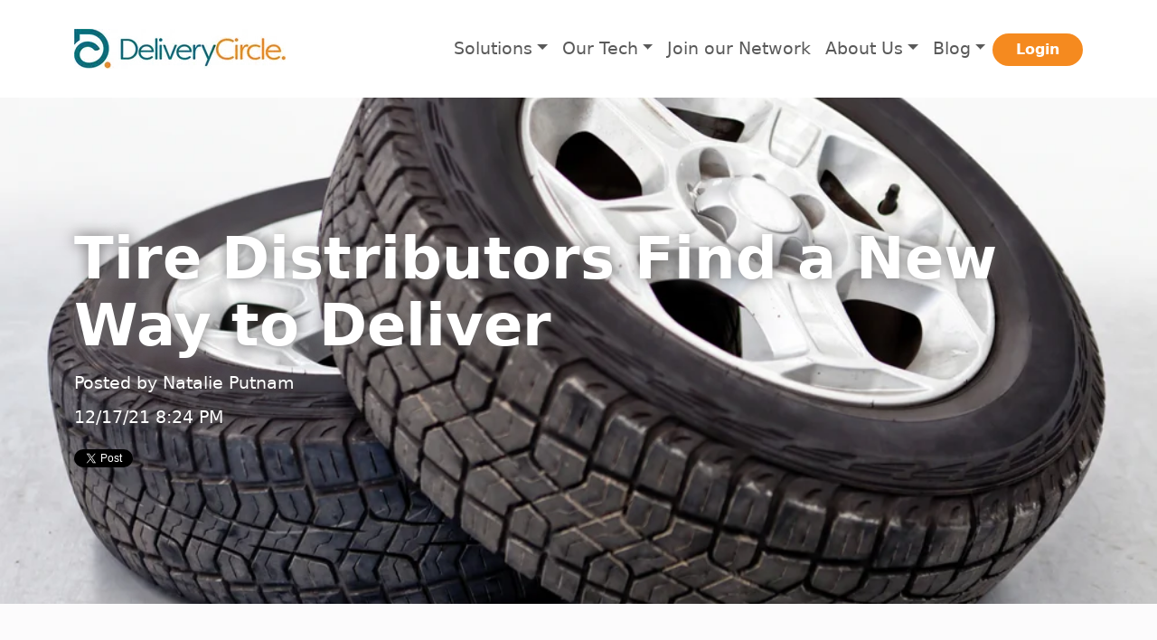

--- FILE ---
content_type: text/html; charset=UTF-8
request_url: https://blog.deliverycircle.com/our-blog/tire-distributors-find-a-new-way-to-deliver
body_size: 11993
content:
<!doctype html><!--[if lt IE 7]> <html class="no-js lt-ie9 lt-ie8 lt-ie7" lang="en" > <![endif]--><!--[if IE 7]>    <html class="no-js lt-ie9 lt-ie8" lang="en" >        <![endif]--><!--[if IE 8]>    <html class="no-js lt-ie9" lang="en" >               <![endif]--><!--[if gt IE 8]><!--><html class="no-js" lang="en"><!--<![endif]--><head>
    <meta charset="utf-8">
    <meta http-equiv="X-UA-Compatible" content="IE=edge,chrome=1">
    <meta name="author" content="Natalie Putnam">
    <meta name="description" content="Tire distribution eliminates need for parcel providers.  Using final-mile dispatch technology and independent contractors, managed by 3rd party provider.">
    <meta name="generator" content="HubSpot">
    <title>Tire Distributors Find a New Way to Deliver</title>
    <link rel="shortcut icon" href="https://blog.deliverycircle.com/hubfs/DeliveryCircle_January2020%20Theme/images/deliverycircle.ico">
    
<meta name="viewport" content="width=device-width, initial-scale=1">

    <script src="/hs/hsstatic/jquery-libs/static-1.1/jquery/jquery-1.7.1.js"></script>
<script>hsjQuery = window['jQuery'];</script>
    <meta property="og:description" content="Tire distribution eliminates need for parcel providers.  Using final-mile dispatch technology and independent contractors, managed by 3rd party provider.">
    <meta property="og:title" content="Tire Distributors Find a New Way to Deliver">
    <meta name="twitter:description" content="Tire distribution eliminates need for parcel providers.  Using final-mile dispatch technology and independent contractors, managed by 3rd party provider.">
    <meta name="twitter:title" content="Tire Distributors Find a New Way to Deliver">

    

    
    <style>
a.cta_button{-moz-box-sizing:content-box !important;-webkit-box-sizing:content-box !important;box-sizing:content-box !important;vertical-align:middle}.hs-breadcrumb-menu{list-style-type:none;margin:0px 0px 0px 0px;padding:0px 0px 0px 0px}.hs-breadcrumb-menu-item{float:left;padding:10px 0px 10px 10px}.hs-breadcrumb-menu-divider:before{content:'›';padding-left:10px}.hs-featured-image-link{border:0}.hs-featured-image{float:right;margin:0 0 20px 20px;max-width:50%}@media (max-width: 568px){.hs-featured-image{float:none;margin:0;width:100%;max-width:100%}}.hs-screen-reader-text{clip:rect(1px, 1px, 1px, 1px);height:1px;overflow:hidden;position:absolute !important;width:1px}
</style>

<link rel="stylesheet" href="https://blog.deliverycircle.com/hubfs/hub_generated/module_assets/1/201759453080/1765899275097/module_header.min.css">
<link rel="stylesheet" href="/hs/hsstatic/BlogSocialSharingSupport/static-1.258/bundles/project.css">
<link rel="stylesheet" href="/hs/hsstatic/AsyncSupport/static-1.501/sass/rss_post_listing.css">
<link rel="stylesheet" href="https://blog.deliverycircle.com/hubfs/hub_generated/module_assets/1/204427783280/1767802655427/module_custom_blog_comments.min.css">
<link rel="stylesheet" href="/hs/hsstatic/AsyncSupport/static-1.501/sass/comments_listing_asset.css">
    

    
<!--  Added by GoogleAnalytics integration -->
<script>
var _hsp = window._hsp = window._hsp || [];
_hsp.push(['addPrivacyConsentListener', function(consent) { if (consent.allowed || (consent.categories && consent.categories.analytics)) {
  (function(i,s,o,g,r,a,m){i['GoogleAnalyticsObject']=r;i[r]=i[r]||function(){
  (i[r].q=i[r].q||[]).push(arguments)},i[r].l=1*new Date();a=s.createElement(o),
  m=s.getElementsByTagName(o)[0];a.async=1;a.src=g;m.parentNode.insertBefore(a,m)
})(window,document,'script','//www.google-analytics.com/analytics.js','ga');
  ga('create','UA-161980500-1','auto');
  ga('send','pageview');
}}]);
</script>

<!-- /Added by GoogleAnalytics integration -->


<!-- Google tag (gtag.js) -->
<script async src="https://www.googletagmanager.com/gtag/js?id=G-NSL59MG7CV"></script>
<script>
  window.dataLayer = window.dataLayer || [];
  function gtag(){dataLayer.push(arguments);}
  gtag('js', new Date());

  gtag('config', 'G-NSL59MG7CV');
</script>

<!-- Global site tag (gtag.js) - Google Analytics -->
<script async src="https://www.googletagmanager.com/gtag/js?id=UA-161980500-1"></script>
<script>
  window.dataLayer = window.dataLayer || [];
  function gtag(){dataLayer.push(arguments);}
  gtag('js', new Date());

  gtag('config', 'UA-161980500-1');
</script>

<!-- Hotjar Tracking Code for https://www.deliverycircle.com -->
<script>
    (function(h,o,t,j,a,r){
        h.hj=h.hj||function(){(h.hj.q=h.hj.q||[]).push(arguments)};
        h._hjSettings={hjid:1743970,hjsv:6};
        a=o.getElementsByTagName('head')[0];
        r=o.createElement('script');r.async=1;
        r.src=t+h._hjSettings.hjid+j+h._hjSettings.hjsv;
        a.appendChild(r);
    })(window,document,'https://static.hotjar.com/c/hotjar-','.js?sv=');
</script>
<meta name="google-site-verification" content="uUzCP74mPNE62KHG5DiFDmDfyGDBwZbFIrWsbj9ZCYE">
<script>
  (function(w,d,t,r,u)
  {
    var f,n,i;
    w[u]=w[u]||[],f=function()
    {
      var o={ti:" 136017622"};
      o.q=w[u],w[u]=new UET(o),w[u].push("pageLoad")
    },
    n=d.createElement(t),n.src=r,n.async=1,n.onload=n.onreadystatechange=function()
    {
      var s=this.readyState;
      s&&s!=="loaded"&&s!=="complete"||(f(),n.onload=n.onreadystatechange=null)
    },
    i=d.getElementsByTagName(t)[0],i.parentNode.insertBefore(n,i)
  })
  (window,document,"script","//bat.bing.com/bat.js","uetq");
</script>
<link rel="amphtml" href="https://blog.deliverycircle.com/our-blog/tire-distributors-find-a-new-way-to-deliver?hs_amp=true">

<meta property="og:image" content="https://blog.deliverycircle.com/hubfs/Car%20wheels%20or%20tires%20lying%20on%20the%20floor.jpeg">
<meta property="og:image:width" content="1000">
<meta property="og:image:height" content="693">

<meta name="twitter:image" content="https://blog.deliverycircle.com/hubfs/Car%20wheels%20or%20tires%20lying%20on%20the%20floor.jpeg">


<meta property="og:url" content="https://blog.deliverycircle.com/our-blog/tire-distributors-find-a-new-way-to-deliver">
<meta name="twitter:card" content="summary_large_image">

<link rel="canonical" href="https://blog.deliverycircle.com/our-blog/tire-distributors-find-a-new-way-to-deliver">

<meta property="og:type" content="article">
<link rel="alternate" type="application/rss+xml" href="https://blog.deliverycircle.com/our-blog/rss.xml">
<meta name="twitter:domain" content="blog.deliverycircle.com">
<script src="//platform.linkedin.com/in.js" type="text/javascript">
    lang: en_US
</script>

<meta http-equiv="content-language" content="en">
<link rel="stylesheet" href="//7052064.fs1.hubspotusercontent-na1.net/hubfs/7052064/hub_generated/template_assets/DEFAULT_ASSET/1767968391700/template_layout.min.css">


<link rel="stylesheet" href="https://blog.deliverycircle.com/hubfs/hub_generated/template_assets/1/204246984452/1767637986456/template_bootstrap.min.css">
<link rel="stylesheet" href="https://blog.deliverycircle.com/hubfs/hub_generated/template_assets/1/202006501398/1767882206272/template_delivery-circle-theme.min.css">
<link rel="stylesheet" href="https://blog.deliverycircle.com/hubfs/hub_generated/template_assets/1/204057947403/1767643587201/template_dc-hubspot-form-reset.min.css">




</head>
<body class="   hs-content-id-62169149865 hs-blog-post hs-blog-id-24691178665" style="">
    <div class="header-container-wrapper">
    <div class="header-container container-fluid">

<div class="row-fluid-wrapper row-depth-1 row-number-1 ">
<div class="row-fluid ">
<div class="span12 widget-span widget-type-custom_widget " style="" data-widget-type="custom_widget" data-x="0" data-w="12">
<div id="hs_cos_wrapper_module_176771144785896" class="hs_cos_wrapper hs_cos_wrapper_widget hs_cos_wrapper_type_module" style="" data-hs-cos-general-type="widget" data-hs-cos-type="module">

<nav class="navbar fixed-top bg-white navbar-expand-xl">
  <div class="container">
    <a href="https://www.deliverycircle.com/" class="navbar-brand py-4" rel="">
      
      
      <img src="https://blog.deliverycircle.com/hs-fs/hubfs/dc-logo.webp?width=234&amp;height=44&amp;name=dc-logo.webp" alt="dc-logo" loading="lazy" width="234" height="44" style="max-width: 100%; height: auto;" srcset="https://blog.deliverycircle.com/hs-fs/hubfs/dc-logo.webp?width=117&amp;height=22&amp;name=dc-logo.webp 117w, https://blog.deliverycircle.com/hs-fs/hubfs/dc-logo.webp?width=234&amp;height=44&amp;name=dc-logo.webp 234w, https://blog.deliverycircle.com/hs-fs/hubfs/dc-logo.webp?width=351&amp;height=66&amp;name=dc-logo.webp 351w, https://blog.deliverycircle.com/hs-fs/hubfs/dc-logo.webp?width=468&amp;height=88&amp;name=dc-logo.webp 468w, https://blog.deliverycircle.com/hs-fs/hubfs/dc-logo.webp?width=585&amp;height=110&amp;name=dc-logo.webp 585w, https://blog.deliverycircle.com/hs-fs/hubfs/dc-logo.webp?width=702&amp;height=132&amp;name=dc-logo.webp 702w" sizes="(max-width: 234px) 100vw, 234px">
    </a>
    <button class="navbar-toggler" type="button" data-bs-toggle="offcanvas" data-bs-target="#navbarPrimaryMenu" aria-controls="navbarPrimaryMenu" aria-expanded="false" aria-label="Toggle navbar">
      <span class="navbar-toggler-icon"></span>
    </button>
    <div class="offcanvas offcanvas-start" id="navbarPrimaryMenu">
      <div class="offcanvas-header">
        <button type="button" class="btn-close" data-bs-dismiss="offcanvas" aria-label="Close"></button>
      </div>
      <div class="offcanvas-body justify-content-end">
        <ul class="navbar-nav column-gap-4 align-items-xl-center">
          
  
  
  
    
    <li class="nav-item dropdown">
      
        <a class="nav-link dropdown-toggle" href="#" role="button" data-bs-toggle="dropdown" aria-expanded="false">Solutions</a>
      
      
        <ul class="dropdown-menu px-2 py-0">
          
            
    <li class="nav-item ">
      
        <a class="nav-link" href="https://www.deliverycircle.com/automotive-parts-express">Auto &amp; Tire Delivery Solutions</a>
      
      
    </li>
  
          
            
    <li class="nav-item ">
      
        <a class="nav-link" href="https://www.deliverycircle.com/less-than-truckload-ltl-line-haul">Less-Than-Truckload</a>
      
      
    </li>
  
          
            
    <li class="nav-item ">
      
        <a class="nav-link" href="https://www.deliverycircle.com/local-delivery-solutions">Courier &amp; Local Delivery Solutions</a>
      
      
    </li>
  
          
            
    <li class="nav-item ">
      
        <a class="nav-link" href="https://www.deliverycircle.com/custom_b2b_delivery">Custom B2B Logistics Solutions</a>
      
      
    </li>
  
          
            
    <li class="nav-item ">
      
        <a class="nav-link" href="https://www.deliverycircle.com/refrigerated-and-frozen-delivery">Refrigerated and frozen delivery</a>
      
      
    </li>
  
          
            
    <li class="nav-item ">
      
        <a class="nav-link" href="https://www.deliverycircle.com/ecommerce">Ecommerce</a>
      
      
    </li>
  
          
            
    <li class="nav-item ">
      
        <a class="nav-link" href="https://www.deliverycircle.com/big-and-bulky">Big and bulky</a>
      
      
    </li>
  
          
            
    <li class="nav-item ">
      
        <a class="nav-link" href="https://www.deliverycircle.com/warehousing_logistics">Warehousing and Logistics</a>
      
      
    </li>
  
          
            
    <li class="nav-item ">
      
        <a class="nav-link" href="https://www.deliverycircle.com/enterprise">Enterprise Solutions</a>
      
      
    </li>
  
          
        </ul>
      
    </li>
  
  
    
    <li class="nav-item dropdown">
      
        <a class="nav-link dropdown-toggle" href="#" role="button" data-bs-toggle="dropdown" aria-expanded="false">Our Tech</a>
      
      
        <ul class="dropdown-menu px-2 py-0">
          
            
    <li class="nav-item ">
      
        <a class="nav-link" href="https://www.deliverycircle.com/services/delivery-management-software">Delivery Management Software</a>
      
      
    </li>
  
          
            
    <li class="nav-item ">
      
        <a class="nav-link" href="https://www.deliverycircle.com/decios-features">Features &amp; Benefits</a>
      
      
    </li>
  
          
            
    <li class="nav-item ">
      
        <a class="nav-link" href="https://www.deliverycircle.com/driver-apps-ios-and-android">Decios Mobile App for Drivers</a>
      
      
    </li>
  
          
            
    <li class="nav-item ">
      
        <a class="nav-link" href="https://www.deliverycircle.com/decios-route-optimization">Route Optimization</a>
      
      
    </li>
  
          
            
    <li class="nav-item ">
      
        <a class="nav-link" href="https://www.deliverycircle.com/real-time-delivery-tracking">Real-time Delivery Tracking</a>
      
      
    </li>
  
          
        </ul>
      
    </li>
  
  
    
    <li class="nav-item ">
      
        <a class="nav-link" href="https://www.deliverycircle.com/sign-up/business/">Join our Network</a>
      
      
    </li>
  
  
    
    <li class="nav-item dropdown">
      
        <a class="nav-link dropdown-toggle" href="#" role="button" data-bs-toggle="dropdown" aria-expanded="false">About Us</a>
      
      
        <ul class="dropdown-menu px-2 py-0">
          
            
    <li class="nav-item ">
      
        <a class="nav-link" href="https://www.deliverycircle.com/why_deliverycircle">Why DeliveryCircle?</a>
      
      
    </li>
  
          
            
    <li class="nav-item ">
      
        <a class="nav-link" href="https://www.deliverycircle.com/resources">Resources &amp; Case Studies</a>
      
      
    </li>
  
          
            
    <li class="nav-item ">
      
        <a class="nav-link" href="https://www.deliverycircle.com/segments-deliverycircle-supports">Segments We Support</a>
      
      
    </li>
  
          
            
    <li class="nav-item ">
      
        <a class="nav-link" href="https://www.deliverycircle.com/delivery-service-questions-answered">FAQs</a>
      
      
    </li>
  
          
        </ul>
      
    </li>
  
  
    
    <li class="nav-item dropdown">
      
        <a class="nav-link dropdown-toggle" href="#" role="button" data-bs-toggle="dropdown" aria-expanded="false">Blog</a>
      
      
        <ul class="dropdown-menu px-2 py-0">
          
            
    <li class="nav-item ">
      
        <a class="nav-link" href="https://blog.deliverycircle.com/our-blog">Blog Home</a>
      
      
    </li>
  
          
            
    <li class="nav-item ">
      
        <a class="nav-link" href="https://blog.deliverycircle.com/our-blog/decios-the-solution-for-local-delivery">Decios Software: The Solution for Local Delivery</a>
      
      
    </li>
  
          
            
    <li class="nav-item ">
      
        <a class="nav-link" href="https://blog.deliverycircle.com/our-blog/tire-distributors-find-a-new-way-to-deliver">Tire Distributors Find a New Way to Deliver</a>
      
      
    </li>
  
          
            
    <li class="nav-item ">
      
        <a class="nav-link" href="https://blog.deliverycircle.com/our-blog/revolutionize-your-operations-with-deliverycircles-decios-platform">Revolutionize Your Operations</a>
      
      
    </li>
  
          
        </ul>
      
    </li>
  
  

          <li class="nav-item">
            <a class="nav-link btn badge rounded-pill dc-accent-bg px-4 py-2 fs-6" href="https://dc.decios.app/login">Login</a>
          </li>
        </ul>
      </div>
    </div>
  </div>
</nav>
<div class="navbar-spacer"></div></div>

</div><!--end widget-span -->
</div><!--end row-->
</div><!--end row-wrapper -->

    </div><!--end header -->
</div><!--end header wrapper -->

<div class="body-container-wrapper">
    <div class="body-container container-fluid">

<div class="row-fluid-wrapper row-depth-1 row-number-1 ">
<div class="row-fluid ">
<div class="span12 widget-span widget-type-custom_widget " style="" data-widget-type="custom_widget" data-x="0" data-w="12">
<div id="hs_cos_wrapper_module_151388194052436" class="hs_cos_wrapper hs_cos_wrapper_widget hs_cos_wrapper_type_module widget-type-blog_content" style="" data-hs-cos-general-type="widget" data-hs-cos-type="module">
    <div class="blog-hero-bg d-flex flex-column justify-content-center mb-5" style="background-image: url('https://blog.deliverycircle.com/hubfs/Car%20wheels%20or%20tires%20lying%20on%20the%20floor.jpeg')">
<div class="container">
<div class="row">
<div class="col-12 text-white">
<h1 class="display-text display-3 text-shadow "><span id="hs_cos_wrapper_name" class="hs_cos_wrapper hs_cos_wrapper_meta_field hs_cos_wrapper_type_text" style="" data-hs-cos-general-type="meta_field" data-hs-cos-type="text">Tire Distributors Find a New Way to Deliver</span></h1>
<div>
<span class="text-shadow">Posted by</span>
<a class="text-white text-decoration-none text-shadow" href="https://blog.deliverycircle.com/our-blog/author/natalie-putnam">Natalie Putnam</a>
<p class="text-shadow">12/17/21 8:24 PM</p>
</div>
<span id="hs_cos_wrapper_blog_social_sharing" class="hs_cos_wrapper hs_cos_wrapper_widget hs_cos_wrapper_type_blog_social_sharing" style="" data-hs-cos-general-type="widget" data-hs-cos-type="blog_social_sharing">
<div class="hs-blog-social-share">
<ul class="hs-blog-social-share-list">
<li class="hs-blog-social-share-item hs-blog-social-share-item-twitter">
<!-- Twitter social share -->
<a href="https://twitter.com/share" class="twitter-share-button" data-lang="en" data-url="https://blog.deliverycircle.com/our-blog/tire-distributors-find-a-new-way-to-deliver" data-size="medium" data-text="Tire Distributors Find a New Way to Deliver">Tweet</a>
</li>
<li class="hs-blog-social-share-item hs-blog-social-share-item-linkedin">
<!-- LinkedIn social share -->
<script type="IN/Share" data-url="https://blog.deliverycircle.com/our-blog/tire-distributors-find-a-new-way-to-deliver" data-showzero="true" data-counter="right"></script>
</li>
<li class="hs-blog-social-share-item hs-blog-social-share-item-facebook">
<!-- Facebook share -->
<div class="fb-share-button" data-href="https://blog.deliverycircle.com/our-blog/tire-distributors-find-a-new-way-to-deliver" data-layout="button_count"></div>
</li>
</ul>
</div>
</span>
</div>
</div>
</div>
</div>
<div class="container">
<div class="row pt-2 pt-md-5">
<div class="col-12 col-lg-8">
<div class="blog-post-body mb-3">
<span id="hs_cos_wrapper_post_body" class="hs_cos_wrapper hs_cos_wrapper_meta_field hs_cos_wrapper_type_rich_text" style="" data-hs-cos-general-type="meta_field" data-hs-cos-type="rich_text"><p>In 2021 automotive tire distributors learned a harsh lesson. With UPS &amp; FedEx stretched to the breaking point, tires became persona non Grata for parcel shipping. The saying goes, "high tides float all boats," but the parcel industry, in a capacity crunch, threw the tire companies overboard. First, these parcel providers took significant rate increases on many "non-conveyable" products. These non-conveyable items included tires.&nbsp; Next, they limited how much volume they would accept from tire distributors. Finally, at month-end, it was not uncommon to find out that parcel carriers delayed picking uploaded and ready trailers filled with sold tires awaiting shipment.&nbsp; This ugly reality hit hard this year, and many were left scrambling to find alternatives.</p>
<!--more--><p>Fortunately, there were alternative delivery solutions due to the final-mile and "gig" logistics capacity growth.&nbsp; Setting up independent private networks for tire distribution became a smart alternative to the congested parcel market.&nbsp; By connecting independent contractors and regional trucking companies on a single tech platform, tire companies could ensure on-time, in-full deliveries.&nbsp; A surprising additional benefit was the improved transit time, converting overnight shipments to same-day delivery.&nbsp; The transit time improvement was because tires went directly from D.C. to the dealer or installer without moving through a cross-dock.&nbsp; Costs are compared favorably but with a faster and more flexible network.&nbsp; &nbsp;</p>
<p>These virtual dedicated delivery operations are made possible due to platforms like Decios by DeliveryCircle, which connects multiple independent providers to create a unified tracking environment.&nbsp; In combination with driver management &amp; recruiting of driver contractors, the technology provides a delivery experience like a dedicated fleet but without the overhead and management headaches.&nbsp; These networks can expand and contract with volumes and frequently cost less while delivering faster.&nbsp;</p>
<p>Necessity, they say, is the mother of invention, and so the days of tire distributors dealing with parcel problems may be coming to an end.</p>
<p>&nbsp;</p>
<p>&nbsp;</p>
<p>&nbsp;</p>
<p>&nbsp;</p></span>
</div>
<div>
<span id="hs_cos_wrapper_blog_social_sharing" class="hs_cos_wrapper hs_cos_wrapper_widget hs_cos_wrapper_type_blog_social_sharing" style="" data-hs-cos-general-type="widget" data-hs-cos-type="blog_social_sharing">
<div class="hs-blog-social-share">
<ul class="hs-blog-social-share-list">
<li class="hs-blog-social-share-item hs-blog-social-share-item-twitter">
<!-- Twitter social share -->
<a href="https://twitter.com/share" class="twitter-share-button" data-lang="en" data-url="https://blog.deliverycircle.com/our-blog/tire-distributors-find-a-new-way-to-deliver" data-size="medium" data-text="Tire Distributors Find a New Way to Deliver">Tweet</a>
</li>
<li class="hs-blog-social-share-item hs-blog-social-share-item-linkedin">
<!-- LinkedIn social share -->
<script type="IN/Share" data-url="https://blog.deliverycircle.com/our-blog/tire-distributors-find-a-new-way-to-deliver" data-showzero="true" data-counter="right"></script>
</li>
<li class="hs-blog-social-share-item hs-blog-social-share-item-facebook">
<!-- Facebook share -->
<div class="fb-share-button" data-href="https://blog.deliverycircle.com/our-blog/tire-distributors-find-a-new-way-to-deliver" data-layout="button_count"></div>
</li>
</ul>
</div>
</span>
</div>
</div>
<div class="col-12 col-lg-4">
<div id="hs_cos_wrapper_module_176780314669243" class="hs_cos_wrapper hs_cos_wrapper_widget hs_cos_wrapper_type_module" style="" data-hs-cos-general-type="widget" data-hs-cos-type="module"><div>
<h5 class="dc-primary display-text">
Subscribe to the blog!
</h5>
<span id="hs_cos_wrapper_module_176780314669243_" class="hs_cos_wrapper hs_cos_wrapper_widget hs_cos_wrapper_type_form" style="" data-hs-cos-general-type="widget" data-hs-cos-type="form"><h3 id="hs_cos_wrapper_form_468772766_title" class="hs_cos_wrapper form-title" data-hs-cos-general-type="widget_field" data-hs-cos-type="text"></h3>
<div id="hs_form_target_form_468772766"></div>
</span>
</div>
<div class="mt-3">
<h5 class="dc-primary display-text">
SaaS technology to scale your delivery service with:
</h5>
<div class="article-rich-text">
<ul>
<li>Real-time tracking</li>
<li>Two-way communication</li>
<li>Agile route design</li>
</ul>
</div>
<span id="hs_cos_wrapper_module_176780314669243_" class="hs_cos_wrapper hs_cos_wrapper_widget hs_cos_wrapper_type_cta" style="" data-hs-cos-general-type="widget" data-hs-cos-type="cta"><div class="hs-web-interactive-inline" style="" data-hubspot-wrapper-cta-id="204438158911"> 
<a href="https://cta-service-cms2.hubspot.com/web-interactives/public/v1/track/click?encryptedPayload=AVxigLKWHgEWpmYu3676prFF%2FxLPJmJUdA6m5ecutE2BVis7QJfe2dnzkxX1WErWs2PMqkxC6St5w7v4C5YsTRvIQ0UC4MtiGQZGf6gLSyd7pcjDTKEpLFJnLORJzkAaB7gKS8qHFz%2Fz3ijnSQUuP221SkCIEDBTueL735pEPpN3N%2F09O2SIbNgJYiopmo7lQ1jpvosSnRYLhlQ5Af68auU3sBvu7KzF%2B73F&amp;portalId=5913414" class="hs-inline-web-interactive-204438158911 btn badge rounded-pill dc-accent-bg px-5 py-3 transparent fs-6  " data-hubspot-cta-id="204438158911"> Learn More </a> 
</div></span>
</div>
<div class="mt-3">
<h5 class="dc-primary display-text">
Recent Posts
</h5>
<span id="hs_cos_wrapper_module_176780314669243_" class="hs_cos_wrapper hs_cos_wrapper_widget hs_cos_wrapper_type_post_listing" style="" data-hs-cos-general-type="widget" data-hs-cos-type="post_listing"><div class="block">
<h3></h3>
<div class="widget-module">
<ul class="hs-hash-29229799-1767969703536">
</ul>
</div>
</div>
</span>
</div></div>
</div>
</div>
</div>
</div>

</div><!--end widget-span -->
</div><!--end row-->
</div><!--end row-wrapper -->

<div class="row-fluid-wrapper row-depth-1 row-number-2 ">
<div class="row-fluid ">
<div class="span12 widget-span widget-type-custom_widget " style="" data-widget-type="custom_widget" data-x="0" data-w="12">
<div id="hs_cos_wrapper_module_176779634567935" class="hs_cos_wrapper hs_cos_wrapper_widget hs_cos_wrapper_type_module widget-type-blog_comments" style="" data-hs-cos-general-type="widget" data-hs-cos-type="module">
<div class="container">
  <div class="row py-4 py-md-0">
    <div class="col-12 pt-3">
      <div class="accordion" id="accordion-alt-module_176779634567935">
        <div class="accordion-item">
          <h3 class="accordion-header">
            <button class="accordion-button display-text dc-primary fs-3 collapsed" type="button" data-bs-toggle="collapse" data-bs-target="#accordion-1" aria-expanded="false" aria-controls="accordion-alt-module_176779634567935">
              See what others have to say!
            </button>
          </h3>
          <div id="accordion-1" class="accordion-collapse collapse" data-bs-parent="#accordion-alt-module_176779634567935">
            <div class="accordion-body">
              <span id="hs_cos_wrapper_module_176779634567935_blog_comments" class="hs_cos_wrapper hs_cos_wrapper_widget hs_cos_wrapper_type_blog_comments" style="" data-hs-cos-general-type="widget" data-hs-cos-type="blog_comments">
<div class="section post-footer">
    <div id="comments-listing" class="new-comments"></div>
    
      <div id="hs_form_target_cfe3fc71-9325-45cb-bd0e-443a79f9c92f"></div>
      
      
      
      
    
</div>

</span>
            </div>
          </div>
        </div>
      </div>  
    </div>
  </div>
</div>
</div>

</div><!--end widget-span -->
</div><!--end row-->
</div><!--end row-wrapper -->

    </div><!--end body -->
</div><!--end body wrapper -->

<div class="footer-container-wrapper">
    <div class="footer-container container-fluid">

<div class="row-fluid-wrapper row-depth-1 row-number-1 ">
<div class="row-fluid ">
<div class="span12 widget-span widget-type-custom_widget " style="" data-widget-type="custom_widget" data-x="0" data-w="12">
<div id="hs_cos_wrapper_module_1767711489748132" class="hs_cos_wrapper hs_cos_wrapper_widget hs_cos_wrapper_type_module" style="" data-hs-cos-general-type="widget" data-hs-cos-type="module">

<div class="container pt-5">
  <div class="row row-gap-5 px-4 px-md-0">
    <div class="col-12 col-lg-3 d-flex justify-content-between">
      <div>
        
        
        <img src="https://blog.deliverycircle.com/hs-fs/hubfs/dc-logo.webp?width=234&amp;height=44&amp;name=dc-logo.webp" alt="dc-logo" loading="lazy" width="234" height="44" style="max-width: 100%; height: auto;" srcset="https://blog.deliverycircle.com/hs-fs/hubfs/dc-logo.webp?width=117&amp;height=22&amp;name=dc-logo.webp 117w, https://blog.deliverycircle.com/hs-fs/hubfs/dc-logo.webp?width=234&amp;height=44&amp;name=dc-logo.webp 234w, https://blog.deliverycircle.com/hs-fs/hubfs/dc-logo.webp?width=351&amp;height=66&amp;name=dc-logo.webp 351w, https://blog.deliverycircle.com/hs-fs/hubfs/dc-logo.webp?width=468&amp;height=88&amp;name=dc-logo.webp 468w, https://blog.deliverycircle.com/hs-fs/hubfs/dc-logo.webp?width=585&amp;height=110&amp;name=dc-logo.webp 585w, https://blog.deliverycircle.com/hs-fs/hubfs/dc-logo.webp?width=702&amp;height=132&amp;name=dc-logo.webp 702w" sizes="(max-width: 234px) 100vw, 234px">
      </div>
      <div class="h-100 border-end d-none d-xl-block">   
      </div>
    </div>
    <div class="col-12 col-lg-3">
      <h6 class="mb-3 dc-primary">Quick Links</h6>
      <ul class="list-group">
        
  
  
  
    
    <li class="list-group-item">
      <a class="nav-link" href="https://www.deliverycircle.com/services/delivery-management-software">Delivery Software</a>
    </li>
  
  
    
    <li class="list-group-item">
      <a class="nav-link" href="https://www.deliverycircle.com/contact-delivery-circle">Contact Us</a>
    </li>
  
  
    
    <li class="list-group-item">
      <a class="nav-link" href="https://dc.decios.app/tracking">Tracking</a>
    </li>
  
  
    
    <li class="list-group-item">
      <a class="nav-link" href="https://dc.decios.app/login">Portal Login</a>
    </li>
  
  

      </ul>
    </div>
    <div class="col-12 col-lg-4">
      <div class="d-flex flex-column justify-content-around h-100">
        <div class="d-flex justify-content-between py-3">
          <a class="text-decoration-none" target="_blank" href="https://www.facebook.com/DeliveryCircle/">
            <img class="h-100" src="[data-uri]">
          </a>
          <a href="https://twitter.com/DeliveryCircle" target="_blank">
            <img class="h-100" src="[data-uri]">
          </a>
          <a href="https://www.linkedin.com/company/deliverycircle/" target="_blank">
            <img class="h-100" src="[data-uri]">
          </a>
          <a href="https://www.instagram.com/deliverycircleofficial/" target="_blank">
            <img class="h-100" src="[data-uri]">
          </a>
        </div>
        <div class="d-flex justify-content-between py-3">
          
            
              
              
               
              <img src="https://blog.deliverycircle.com/hs-fs/hubfs/DeliveryCircle_January2020%20Theme/images/AB-seal-horz.png?width=86&amp;height=30&amp;name=AB-seal-horz.png" alt="Accredited Business: Better Business Bureau" loading="lazy" width="86" height="30" srcset="https://blog.deliverycircle.com/hs-fs/hubfs/DeliveryCircle_January2020%20Theme/images/AB-seal-horz.png?width=43&amp;height=15&amp;name=AB-seal-horz.png 43w, https://blog.deliverycircle.com/hs-fs/hubfs/DeliveryCircle_January2020%20Theme/images/AB-seal-horz.png?width=86&amp;height=30&amp;name=AB-seal-horz.png 86w, https://blog.deliverycircle.com/hs-fs/hubfs/DeliveryCircle_January2020%20Theme/images/AB-seal-horz.png?width=129&amp;height=45&amp;name=AB-seal-horz.png 129w, https://blog.deliverycircle.com/hs-fs/hubfs/DeliveryCircle_January2020%20Theme/images/AB-seal-horz.png?width=172&amp;height=60&amp;name=AB-seal-horz.png 172w, https://blog.deliverycircle.com/hs-fs/hubfs/DeliveryCircle_January2020%20Theme/images/AB-seal-horz.png?width=215&amp;height=75&amp;name=AB-seal-horz.png 215w, https://blog.deliverycircle.com/hs-fs/hubfs/DeliveryCircle_January2020%20Theme/images/AB-seal-horz.png?width=258&amp;height=90&amp;name=AB-seal-horz.png 258w" sizes="(max-width: 86px) 100vw, 86px">
            
          
            
              
              
               
              <img src="https://blog.deliverycircle.com/hs-fs/hubfs/DeliveryCircle_January2020%20Theme/images/Logo_CLDA.png?width=78&amp;height=30&amp;name=Logo_CLDA.png" alt="Customized Logistics and Delivery Association Logo" loading="lazy" width="78" height="30" srcset="https://blog.deliverycircle.com/hs-fs/hubfs/DeliveryCircle_January2020%20Theme/images/Logo_CLDA.png?width=39&amp;height=15&amp;name=Logo_CLDA.png 39w, https://blog.deliverycircle.com/hs-fs/hubfs/DeliveryCircle_January2020%20Theme/images/Logo_CLDA.png?width=78&amp;height=30&amp;name=Logo_CLDA.png 78w, https://blog.deliverycircle.com/hs-fs/hubfs/DeliveryCircle_January2020%20Theme/images/Logo_CLDA.png?width=117&amp;height=45&amp;name=Logo_CLDA.png 117w, https://blog.deliverycircle.com/hs-fs/hubfs/DeliveryCircle_January2020%20Theme/images/Logo_CLDA.png?width=156&amp;height=60&amp;name=Logo_CLDA.png 156w, https://blog.deliverycircle.com/hs-fs/hubfs/DeliveryCircle_January2020%20Theme/images/Logo_CLDA.png?width=195&amp;height=75&amp;name=Logo_CLDA.png 195w, https://blog.deliverycircle.com/hs-fs/hubfs/DeliveryCircle_January2020%20Theme/images/Logo_CLDA.png?width=234&amp;height=90&amp;name=Logo_CLDA.png 234w" sizes="(max-width: 78px) 100vw, 78px">
            
          
            
              
              
               
              <img src="https://blog.deliverycircle.com/hs-fs/hubfs/tia%20logo-1.png?width=78&amp;height=29&amp;name=tia%20logo-1.png" alt="Transportation Intermediaries Association" loading="lazy" width="78" height="29" srcset="https://blog.deliverycircle.com/hs-fs/hubfs/tia%20logo-1.png?width=39&amp;height=15&amp;name=tia%20logo-1.png 39w, https://blog.deliverycircle.com/hs-fs/hubfs/tia%20logo-1.png?width=78&amp;height=29&amp;name=tia%20logo-1.png 78w, https://blog.deliverycircle.com/hs-fs/hubfs/tia%20logo-1.png?width=117&amp;height=44&amp;name=tia%20logo-1.png 117w, https://blog.deliverycircle.com/hs-fs/hubfs/tia%20logo-1.png?width=156&amp;height=58&amp;name=tia%20logo-1.png 156w, https://blog.deliverycircle.com/hs-fs/hubfs/tia%20logo-1.png?width=195&amp;height=73&amp;name=tia%20logo-1.png 195w, https://blog.deliverycircle.com/hs-fs/hubfs/tia%20logo-1.png?width=234&amp;height=87&amp;name=tia%20logo-1.png 234w" sizes="(max-width: 78px) 100vw, 78px">
            
          
        </div>
      </div> 
    </div>
    <div class="col-12 col-lg-2">
      <div class="d-flex flex-column align-items-center align-items-lg-end justify-content-between h-100">
        <h6 class="dc-primary">Download Our App</h6>
        
          
          
            
          
          
          <a target="_blank" rel="noopener" href="https://apps.apple.com/us/app/decios/id1462582076">
            <img class="py-3" src="https://blog.deliverycircle.com/hs-fs/hubfs/DeliveryCircle_January2020%20Theme/images/download-app-store-badge.png?width=157&amp;height=47&amp;name=download-app-store-badge.png" alt="download-app-store-badge" loading="lazy" width="157" height="47" style="max-width: 100%; height: auto;" srcset="https://blog.deliverycircle.com/hs-fs/hubfs/DeliveryCircle_January2020%20Theme/images/download-app-store-badge.png?width=79&amp;height=24&amp;name=download-app-store-badge.png 79w, https://blog.deliverycircle.com/hs-fs/hubfs/DeliveryCircle_January2020%20Theme/images/download-app-store-badge.png?width=157&amp;height=47&amp;name=download-app-store-badge.png 157w, https://blog.deliverycircle.com/hs-fs/hubfs/DeliveryCircle_January2020%20Theme/images/download-app-store-badge.png?width=236&amp;height=71&amp;name=download-app-store-badge.png 236w, https://blog.deliverycircle.com/hs-fs/hubfs/DeliveryCircle_January2020%20Theme/images/download-app-store-badge.png?width=314&amp;height=94&amp;name=download-app-store-badge.png 314w, https://blog.deliverycircle.com/hs-fs/hubfs/DeliveryCircle_January2020%20Theme/images/download-app-store-badge.png?width=393&amp;height=118&amp;name=download-app-store-badge.png 393w, https://blog.deliverycircle.com/hs-fs/hubfs/DeliveryCircle_January2020%20Theme/images/download-app-store-badge.png?width=471&amp;height=141&amp;name=download-app-store-badge.png 471w" sizes="(max-width: 157px) 100vw, 157px">
          </a>
        
        
          
          
            
          
          
          <a target="_blank" rel="noopener" href="https://play.google.com/store/apps/details?id=com.deliverycircle.decios">
            <img class="py-3" src="https://blog.deliverycircle.com/hs-fs/hubfs/DeliveryCircle_January2020%20Theme/images/googleplay.png?width=156&amp;height=48&amp;name=googleplay.png" alt="googleplay" loading="lazy" width="156" height="48" style="max-width: 100%; height: auto;" srcset="https://blog.deliverycircle.com/hs-fs/hubfs/DeliveryCircle_January2020%20Theme/images/googleplay.png?width=78&amp;height=24&amp;name=googleplay.png 78w, https://blog.deliverycircle.com/hs-fs/hubfs/DeliveryCircle_January2020%20Theme/images/googleplay.png?width=156&amp;height=48&amp;name=googleplay.png 156w, https://blog.deliverycircle.com/hs-fs/hubfs/DeliveryCircle_January2020%20Theme/images/googleplay.png?width=234&amp;height=72&amp;name=googleplay.png 234w, https://blog.deliverycircle.com/hs-fs/hubfs/DeliveryCircle_January2020%20Theme/images/googleplay.png?width=312&amp;height=96&amp;name=googleplay.png 312w, https://blog.deliverycircle.com/hs-fs/hubfs/DeliveryCircle_January2020%20Theme/images/googleplay.png?width=390&amp;height=120&amp;name=googleplay.png 390w, https://blog.deliverycircle.com/hs-fs/hubfs/DeliveryCircle_January2020%20Theme/images/googleplay.png?width=468&amp;height=144&amp;name=googleplay.png 468w" sizes="(max-width: 156px) 100vw, 156px">
          </a>
        
      </div>
    </div>
  </div>
  <hr class="">
  <div class="row">
    <p>© 2026 <a href="//www.deliverycircle.com">Delivery Circle</a> All rights reserved. *Patent Pending</p>
  </div>
  <div class="row">
    
    
    
    <p>
      <a href="https://www.deliverycircle.com/privacy-policy/">Privacy Policy</a> | Terms &amp; Conditions: <a href="https://www.deliverycircle.com/terms-and-conditions-client/">Clients</a> · <a href="https://www.deliverycircle.com/terms-and-conditions-driver/">Drivers</a>
    </p>
  </div>
</div></div>

</div><!--end widget-span -->
</div><!--end row-->
</div><!--end row-wrapper -->

    </div><!--end footer -->
</div><!--end footer wrapper -->

    
<!-- HubSpot performance collection script -->
<script defer src="/hs/hsstatic/content-cwv-embed/static-1.1293/embed.js"></script>
<script src="https://blog.deliverycircle.com/hubfs/hub_generated/template_assets/1/204243480320/1767638032372/template_bootstrap.bundle.min.js"></script>
<script>
var hsVars = hsVars || {}; hsVars['language'] = 'en';
</script>

<script src="/hs/hsstatic/cos-i18n/static-1.53/bundles/project.js"></script>
<script src="https://blog.deliverycircle.com/hubfs/hub_generated/module_assets/1/201759453080/1765899275097/module_header.min.js"></script>

    <!--[if lte IE 8]>
    <script charset="utf-8" src="https://js.hsforms.net/forms/v2-legacy.js"></script>
    <![endif]-->

<script data-hs-allowed="true" src="/_hcms/forms/v2.js"></script>

    <script data-hs-allowed="true">
        var options = {
            portalId: '5913414',
            formId: '638d6684-e657-400f-b566-d5b5028eebe4',
            formInstanceId: '5942',
            
            pageId: '62169149865',
            
            region: 'na1',
            
            
            
            
            pageName: "Tire Distributors Find a New Way to Deliver",
            
            
            
            inlineMessage: "Thanks for submitting the form.",
            
            
            rawInlineMessage: "Thanks for submitting the form.",
            
            
            hsFormKey: "20a34cc162000b82eef2fa152a855f66",
            
            
            css: '',
            target: '#hs_form_target_form_468772766',
            
            
            
            
            
            
            
            contentType: "blog-post",
            
            
            
            formsBaseUrl: '/_hcms/forms/',
            
            
            
            formData: {
                cssClass: 'hs-form stacked hs-custom-form'
            }
        };

        options.getExtraMetaDataBeforeSubmit = function() {
            var metadata = {};
            

            if (hbspt.targetedContentMetadata) {
                var count = hbspt.targetedContentMetadata.length;
                var targetedContentData = [];
                for (var i = 0; i < count; i++) {
                    var tc = hbspt.targetedContentMetadata[i];
                     if ( tc.length !== 3) {
                        continue;
                     }
                     targetedContentData.push({
                        definitionId: tc[0],
                        criterionId: tc[1],
                        smartTypeId: tc[2]
                     });
                }
                metadata["targetedContentMetadata"] = JSON.stringify(targetedContentData);
            }

            return metadata;
        };

        hbspt.forms.create(options);
    </script>

<!-- Start of Web Interactives Embed Code -->
<script defer src="https://js.hubspot.com/web-interactives-embed.js" type="text/javascript" id="hubspot-web-interactives-loader" data-loader="hs-previewer" data-hsjs-portal="5913414" data-hsjs-env="prod" data-hsjs-hublet="na1"></script>
<!-- End of Web Interactives Embed Code -->
<script src="/hs/hsstatic/AsyncSupport/static-1.501/js/post_listing_asset.js"></script>
<script>
  function hsOnReadyPopulateListingFeed_29229799_1767969703536() {
    var options = {
      'id': "29229799-1767969703536",
      'listing_url': "/_hcms/postlisting?blogId=24691178665&maxLinks=5&listingType=recent&orderByViews=false&hs-expires=1799539200&hs-version=2&hs-signature=AJ2IBuEIu81RsYQh_wH5SfKAqRRBQWxg-A",
      'include_featured_image': false
    };
    window.hsPopulateListingFeed(options);
  }

  if (document.readyState === "complete" ||
      (document.readyState !== "loading" && !document.documentElement.doScroll)
  ) {
    hsOnReadyPopulateListingFeed_29229799_1767969703536();
  } else {
    document.addEventListener("DOMContentLoaded", hsOnReadyPopulateListingFeed_29229799_1767969703536);
  }
</script>

<script src="/hs/hsstatic/AsyncSupport/static-1.501/js/comment_listing_asset.js"></script>
<script>
  function hsOnReadyPopulateCommentsFeed() {
    var options = {
      commentsUrl: "https://api-na1.hubapi.com/comments/v3/comments/thread/public?portalId=5913414&offset=0&limit=10000&contentId=62169149865&collectionId=24691178665",
      maxThreadDepth: 3,
      showForm: true,
      
      target: "hs_form_target_cfe3fc71-9325-45cb-bd0e-443a79f9c92f",
      replyTo: "Reply to <em>{{user}}</em>",
      replyingTo: "Replying to {{user}}"
    };
    window.hsPopulateCommentsFeed(options);
  }

  if (document.readyState === "complete" ||
      (document.readyState !== "loading" && !document.documentElement.doScroll)
  ) {
    hsOnReadyPopulateCommentsFeed();
  } else {
    document.addEventListener("DOMContentLoaded", hsOnReadyPopulateCommentsFeed);
  }

</script>


          <!--[if lte IE 8]>
          <script charset="utf-8" src="https://js.hsforms.net/forms/v2-legacy.js"></script>
          <![endif]-->
      

        <script data-hs-allowed="true">
            hbspt.forms.create({
                portalId: '5913414',
                formId: 'cfe3fc71-9325-45cb-bd0e-443a79f9c92f',
                pageId: '62169149865',
                region: 'na1',
                pageName: "Tire Distributors Find a New Way to Deliver",
                contentType: 'blog-post',
                
                formsBaseUrl: '/_hcms/forms/',
                
                
                
                css: '',
                target: "#hs_form_target_cfe3fc71-9325-45cb-bd0e-443a79f9c92f",
                type: 'BLOG_COMMENT',
                
                submitButtonClass: 'hs-button primary',
                formInstanceId: '4215',
                getExtraMetaDataBeforeSubmit: window.hsPopulateCommentFormGetExtraMetaDataBeforeSubmit
            });

            window.addEventListener('message', function(event) {
              var origin = event.origin; var data = event.data;
              if ((origin != null && (origin === 'null' || document.location.href.toLowerCase().indexOf(origin.toLowerCase()) === 0)) && data !== null && data.type === 'hsFormCallback' && data.id == 'cfe3fc71-9325-45cb-bd0e-443a79f9c92f') {
                if (data.eventName === 'onFormReady') {
                  window.hsPopulateCommentFormOnFormReady({
                    successMessage: "Thank you! Your comment has been received.",
                    target: "#hs_form_target_cfe3fc71-9325-45cb-bd0e-443a79f9c92f"
                  });
                } else if (data.eventName === 'onFormSubmitted') {
                  window.hsPopulateCommentFormOnFormSubmitted();
                }
              }
            });
        </script>
      

<!-- Start of HubSpot Analytics Code -->
<script type="text/javascript">
var _hsq = _hsq || [];
_hsq.push(["setContentType", "blog-post"]);
_hsq.push(["setCanonicalUrl", "https:\/\/blog.deliverycircle.com\/our-blog\/tire-distributors-find-a-new-way-to-deliver"]);
_hsq.push(["setPageId", "62169149865"]);
_hsq.push(["setContentMetadata", {
    "contentPageId": 62169149865,
    "legacyPageId": "62169149865",
    "contentFolderId": null,
    "contentGroupId": 24691178665,
    "abTestId": null,
    "languageVariantId": 62169149865,
    "languageCode": "en",
    
    
}]);
</script>

<script type="text/javascript" id="hs-script-loader" async defer src="/hs/scriptloader/5913414.js"></script>
<!-- End of HubSpot Analytics Code -->


<script type="text/javascript">
var hsVars = {
    render_id: "acf57900-0be8-4941-96f0-112e979caa43",
    ticks: 1767969703402,
    page_id: 62169149865,
    
    content_group_id: 24691178665,
    portal_id: 5913414,
    app_hs_base_url: "https://app.hubspot.com",
    cp_hs_base_url: "https://cp.hubspot.com",
    language: "en",
    analytics_page_type: "blog-post",
    scp_content_type: "",
    
    analytics_page_id: "62169149865",
    category_id: 3,
    folder_id: 0,
    is_hubspot_user: false
}
</script>


<script defer src="/hs/hsstatic/HubspotToolsMenu/static-1.432/js/index.js"></script>

<script type="text/javascript">
  _linkedin_partner_id = "4002716";
  window._linkedin_data_partner_ids = window._linkedin_data_partner_ids || [];
  window._linkedin_data_partner_ids.push(_linkedin_partner_id);
</script>
<script type="text/javascript">
  (function(l) {
  if (!l){window.lintrk = function(a,b){window.lintrk.q.push([a,b])};
  window.lintrk.q=[]}
  var s = document.getElementsByTagName("script")[0];
  var b = document.createElement("script");
  b.type = "text/javascript";b.async = true;
  b.src = "https://snap.licdn.com/li.lms-analytics/insight.min.js";
  s.parentNode.insertBefore(b, s);})(window.lintrk);
</script>
<noscript>
	<img height="1" width="1" style="display:none;" alt="" src="https://px.ads.linkedin.com/collect/?pid=4002716&amp;fmt=gif">
</noscript>

<div id="fb-root"></div>
  <script>(function(d, s, id) {
  var js, fjs = d.getElementsByTagName(s)[0];
  if (d.getElementById(id)) return;
  js = d.createElement(s); js.id = id;
  js.src = "//connect.facebook.net/en_GB/sdk.js#xfbml=1&version=v3.0";
  fjs.parentNode.insertBefore(js, fjs);
 }(document, 'script', 'facebook-jssdk'));</script> <script>!function(d,s,id){var js,fjs=d.getElementsByTagName(s)[0];if(!d.getElementById(id)){js=d.createElement(s);js.id=id;js.src="https://platform.twitter.com/widgets.js";fjs.parentNode.insertBefore(js,fjs);}}(document,"script","twitter-wjs");</script>
 


    
    <!-- Generated by the HubSpot Template Builder - template version 1.03 -->

</body></html>

--- FILE ---
content_type: text/html; charset=utf-8
request_url: https://www.google.com/recaptcha/enterprise/anchor?ar=1&k=6LdGZJsoAAAAAIwMJHRwqiAHA6A_6ZP6bTYpbgSX&co=aHR0cHM6Ly9ibG9nLmRlbGl2ZXJ5Y2lyY2xlLmNvbTo0NDM.&hl=en&v=PoyoqOPhxBO7pBk68S4YbpHZ&size=invisible&badge=inline&anchor-ms=20000&execute-ms=30000&cb=zgdu8r108icc
body_size: 48835
content:
<!DOCTYPE HTML><html dir="ltr" lang="en"><head><meta http-equiv="Content-Type" content="text/html; charset=UTF-8">
<meta http-equiv="X-UA-Compatible" content="IE=edge">
<title>reCAPTCHA</title>
<style type="text/css">
/* cyrillic-ext */
@font-face {
  font-family: 'Roboto';
  font-style: normal;
  font-weight: 400;
  font-stretch: 100%;
  src: url(//fonts.gstatic.com/s/roboto/v48/KFO7CnqEu92Fr1ME7kSn66aGLdTylUAMa3GUBHMdazTgWw.woff2) format('woff2');
  unicode-range: U+0460-052F, U+1C80-1C8A, U+20B4, U+2DE0-2DFF, U+A640-A69F, U+FE2E-FE2F;
}
/* cyrillic */
@font-face {
  font-family: 'Roboto';
  font-style: normal;
  font-weight: 400;
  font-stretch: 100%;
  src: url(//fonts.gstatic.com/s/roboto/v48/KFO7CnqEu92Fr1ME7kSn66aGLdTylUAMa3iUBHMdazTgWw.woff2) format('woff2');
  unicode-range: U+0301, U+0400-045F, U+0490-0491, U+04B0-04B1, U+2116;
}
/* greek-ext */
@font-face {
  font-family: 'Roboto';
  font-style: normal;
  font-weight: 400;
  font-stretch: 100%;
  src: url(//fonts.gstatic.com/s/roboto/v48/KFO7CnqEu92Fr1ME7kSn66aGLdTylUAMa3CUBHMdazTgWw.woff2) format('woff2');
  unicode-range: U+1F00-1FFF;
}
/* greek */
@font-face {
  font-family: 'Roboto';
  font-style: normal;
  font-weight: 400;
  font-stretch: 100%;
  src: url(//fonts.gstatic.com/s/roboto/v48/KFO7CnqEu92Fr1ME7kSn66aGLdTylUAMa3-UBHMdazTgWw.woff2) format('woff2');
  unicode-range: U+0370-0377, U+037A-037F, U+0384-038A, U+038C, U+038E-03A1, U+03A3-03FF;
}
/* math */
@font-face {
  font-family: 'Roboto';
  font-style: normal;
  font-weight: 400;
  font-stretch: 100%;
  src: url(//fonts.gstatic.com/s/roboto/v48/KFO7CnqEu92Fr1ME7kSn66aGLdTylUAMawCUBHMdazTgWw.woff2) format('woff2');
  unicode-range: U+0302-0303, U+0305, U+0307-0308, U+0310, U+0312, U+0315, U+031A, U+0326-0327, U+032C, U+032F-0330, U+0332-0333, U+0338, U+033A, U+0346, U+034D, U+0391-03A1, U+03A3-03A9, U+03B1-03C9, U+03D1, U+03D5-03D6, U+03F0-03F1, U+03F4-03F5, U+2016-2017, U+2034-2038, U+203C, U+2040, U+2043, U+2047, U+2050, U+2057, U+205F, U+2070-2071, U+2074-208E, U+2090-209C, U+20D0-20DC, U+20E1, U+20E5-20EF, U+2100-2112, U+2114-2115, U+2117-2121, U+2123-214F, U+2190, U+2192, U+2194-21AE, U+21B0-21E5, U+21F1-21F2, U+21F4-2211, U+2213-2214, U+2216-22FF, U+2308-230B, U+2310, U+2319, U+231C-2321, U+2336-237A, U+237C, U+2395, U+239B-23B7, U+23D0, U+23DC-23E1, U+2474-2475, U+25AF, U+25B3, U+25B7, U+25BD, U+25C1, U+25CA, U+25CC, U+25FB, U+266D-266F, U+27C0-27FF, U+2900-2AFF, U+2B0E-2B11, U+2B30-2B4C, U+2BFE, U+3030, U+FF5B, U+FF5D, U+1D400-1D7FF, U+1EE00-1EEFF;
}
/* symbols */
@font-face {
  font-family: 'Roboto';
  font-style: normal;
  font-weight: 400;
  font-stretch: 100%;
  src: url(//fonts.gstatic.com/s/roboto/v48/KFO7CnqEu92Fr1ME7kSn66aGLdTylUAMaxKUBHMdazTgWw.woff2) format('woff2');
  unicode-range: U+0001-000C, U+000E-001F, U+007F-009F, U+20DD-20E0, U+20E2-20E4, U+2150-218F, U+2190, U+2192, U+2194-2199, U+21AF, U+21E6-21F0, U+21F3, U+2218-2219, U+2299, U+22C4-22C6, U+2300-243F, U+2440-244A, U+2460-24FF, U+25A0-27BF, U+2800-28FF, U+2921-2922, U+2981, U+29BF, U+29EB, U+2B00-2BFF, U+4DC0-4DFF, U+FFF9-FFFB, U+10140-1018E, U+10190-1019C, U+101A0, U+101D0-101FD, U+102E0-102FB, U+10E60-10E7E, U+1D2C0-1D2D3, U+1D2E0-1D37F, U+1F000-1F0FF, U+1F100-1F1AD, U+1F1E6-1F1FF, U+1F30D-1F30F, U+1F315, U+1F31C, U+1F31E, U+1F320-1F32C, U+1F336, U+1F378, U+1F37D, U+1F382, U+1F393-1F39F, U+1F3A7-1F3A8, U+1F3AC-1F3AF, U+1F3C2, U+1F3C4-1F3C6, U+1F3CA-1F3CE, U+1F3D4-1F3E0, U+1F3ED, U+1F3F1-1F3F3, U+1F3F5-1F3F7, U+1F408, U+1F415, U+1F41F, U+1F426, U+1F43F, U+1F441-1F442, U+1F444, U+1F446-1F449, U+1F44C-1F44E, U+1F453, U+1F46A, U+1F47D, U+1F4A3, U+1F4B0, U+1F4B3, U+1F4B9, U+1F4BB, U+1F4BF, U+1F4C8-1F4CB, U+1F4D6, U+1F4DA, U+1F4DF, U+1F4E3-1F4E6, U+1F4EA-1F4ED, U+1F4F7, U+1F4F9-1F4FB, U+1F4FD-1F4FE, U+1F503, U+1F507-1F50B, U+1F50D, U+1F512-1F513, U+1F53E-1F54A, U+1F54F-1F5FA, U+1F610, U+1F650-1F67F, U+1F687, U+1F68D, U+1F691, U+1F694, U+1F698, U+1F6AD, U+1F6B2, U+1F6B9-1F6BA, U+1F6BC, U+1F6C6-1F6CF, U+1F6D3-1F6D7, U+1F6E0-1F6EA, U+1F6F0-1F6F3, U+1F6F7-1F6FC, U+1F700-1F7FF, U+1F800-1F80B, U+1F810-1F847, U+1F850-1F859, U+1F860-1F887, U+1F890-1F8AD, U+1F8B0-1F8BB, U+1F8C0-1F8C1, U+1F900-1F90B, U+1F93B, U+1F946, U+1F984, U+1F996, U+1F9E9, U+1FA00-1FA6F, U+1FA70-1FA7C, U+1FA80-1FA89, U+1FA8F-1FAC6, U+1FACE-1FADC, U+1FADF-1FAE9, U+1FAF0-1FAF8, U+1FB00-1FBFF;
}
/* vietnamese */
@font-face {
  font-family: 'Roboto';
  font-style: normal;
  font-weight: 400;
  font-stretch: 100%;
  src: url(//fonts.gstatic.com/s/roboto/v48/KFO7CnqEu92Fr1ME7kSn66aGLdTylUAMa3OUBHMdazTgWw.woff2) format('woff2');
  unicode-range: U+0102-0103, U+0110-0111, U+0128-0129, U+0168-0169, U+01A0-01A1, U+01AF-01B0, U+0300-0301, U+0303-0304, U+0308-0309, U+0323, U+0329, U+1EA0-1EF9, U+20AB;
}
/* latin-ext */
@font-face {
  font-family: 'Roboto';
  font-style: normal;
  font-weight: 400;
  font-stretch: 100%;
  src: url(//fonts.gstatic.com/s/roboto/v48/KFO7CnqEu92Fr1ME7kSn66aGLdTylUAMa3KUBHMdazTgWw.woff2) format('woff2');
  unicode-range: U+0100-02BA, U+02BD-02C5, U+02C7-02CC, U+02CE-02D7, U+02DD-02FF, U+0304, U+0308, U+0329, U+1D00-1DBF, U+1E00-1E9F, U+1EF2-1EFF, U+2020, U+20A0-20AB, U+20AD-20C0, U+2113, U+2C60-2C7F, U+A720-A7FF;
}
/* latin */
@font-face {
  font-family: 'Roboto';
  font-style: normal;
  font-weight: 400;
  font-stretch: 100%;
  src: url(//fonts.gstatic.com/s/roboto/v48/KFO7CnqEu92Fr1ME7kSn66aGLdTylUAMa3yUBHMdazQ.woff2) format('woff2');
  unicode-range: U+0000-00FF, U+0131, U+0152-0153, U+02BB-02BC, U+02C6, U+02DA, U+02DC, U+0304, U+0308, U+0329, U+2000-206F, U+20AC, U+2122, U+2191, U+2193, U+2212, U+2215, U+FEFF, U+FFFD;
}
/* cyrillic-ext */
@font-face {
  font-family: 'Roboto';
  font-style: normal;
  font-weight: 500;
  font-stretch: 100%;
  src: url(//fonts.gstatic.com/s/roboto/v48/KFO7CnqEu92Fr1ME7kSn66aGLdTylUAMa3GUBHMdazTgWw.woff2) format('woff2');
  unicode-range: U+0460-052F, U+1C80-1C8A, U+20B4, U+2DE0-2DFF, U+A640-A69F, U+FE2E-FE2F;
}
/* cyrillic */
@font-face {
  font-family: 'Roboto';
  font-style: normal;
  font-weight: 500;
  font-stretch: 100%;
  src: url(//fonts.gstatic.com/s/roboto/v48/KFO7CnqEu92Fr1ME7kSn66aGLdTylUAMa3iUBHMdazTgWw.woff2) format('woff2');
  unicode-range: U+0301, U+0400-045F, U+0490-0491, U+04B0-04B1, U+2116;
}
/* greek-ext */
@font-face {
  font-family: 'Roboto';
  font-style: normal;
  font-weight: 500;
  font-stretch: 100%;
  src: url(//fonts.gstatic.com/s/roboto/v48/KFO7CnqEu92Fr1ME7kSn66aGLdTylUAMa3CUBHMdazTgWw.woff2) format('woff2');
  unicode-range: U+1F00-1FFF;
}
/* greek */
@font-face {
  font-family: 'Roboto';
  font-style: normal;
  font-weight: 500;
  font-stretch: 100%;
  src: url(//fonts.gstatic.com/s/roboto/v48/KFO7CnqEu92Fr1ME7kSn66aGLdTylUAMa3-UBHMdazTgWw.woff2) format('woff2');
  unicode-range: U+0370-0377, U+037A-037F, U+0384-038A, U+038C, U+038E-03A1, U+03A3-03FF;
}
/* math */
@font-face {
  font-family: 'Roboto';
  font-style: normal;
  font-weight: 500;
  font-stretch: 100%;
  src: url(//fonts.gstatic.com/s/roboto/v48/KFO7CnqEu92Fr1ME7kSn66aGLdTylUAMawCUBHMdazTgWw.woff2) format('woff2');
  unicode-range: U+0302-0303, U+0305, U+0307-0308, U+0310, U+0312, U+0315, U+031A, U+0326-0327, U+032C, U+032F-0330, U+0332-0333, U+0338, U+033A, U+0346, U+034D, U+0391-03A1, U+03A3-03A9, U+03B1-03C9, U+03D1, U+03D5-03D6, U+03F0-03F1, U+03F4-03F5, U+2016-2017, U+2034-2038, U+203C, U+2040, U+2043, U+2047, U+2050, U+2057, U+205F, U+2070-2071, U+2074-208E, U+2090-209C, U+20D0-20DC, U+20E1, U+20E5-20EF, U+2100-2112, U+2114-2115, U+2117-2121, U+2123-214F, U+2190, U+2192, U+2194-21AE, U+21B0-21E5, U+21F1-21F2, U+21F4-2211, U+2213-2214, U+2216-22FF, U+2308-230B, U+2310, U+2319, U+231C-2321, U+2336-237A, U+237C, U+2395, U+239B-23B7, U+23D0, U+23DC-23E1, U+2474-2475, U+25AF, U+25B3, U+25B7, U+25BD, U+25C1, U+25CA, U+25CC, U+25FB, U+266D-266F, U+27C0-27FF, U+2900-2AFF, U+2B0E-2B11, U+2B30-2B4C, U+2BFE, U+3030, U+FF5B, U+FF5D, U+1D400-1D7FF, U+1EE00-1EEFF;
}
/* symbols */
@font-face {
  font-family: 'Roboto';
  font-style: normal;
  font-weight: 500;
  font-stretch: 100%;
  src: url(//fonts.gstatic.com/s/roboto/v48/KFO7CnqEu92Fr1ME7kSn66aGLdTylUAMaxKUBHMdazTgWw.woff2) format('woff2');
  unicode-range: U+0001-000C, U+000E-001F, U+007F-009F, U+20DD-20E0, U+20E2-20E4, U+2150-218F, U+2190, U+2192, U+2194-2199, U+21AF, U+21E6-21F0, U+21F3, U+2218-2219, U+2299, U+22C4-22C6, U+2300-243F, U+2440-244A, U+2460-24FF, U+25A0-27BF, U+2800-28FF, U+2921-2922, U+2981, U+29BF, U+29EB, U+2B00-2BFF, U+4DC0-4DFF, U+FFF9-FFFB, U+10140-1018E, U+10190-1019C, U+101A0, U+101D0-101FD, U+102E0-102FB, U+10E60-10E7E, U+1D2C0-1D2D3, U+1D2E0-1D37F, U+1F000-1F0FF, U+1F100-1F1AD, U+1F1E6-1F1FF, U+1F30D-1F30F, U+1F315, U+1F31C, U+1F31E, U+1F320-1F32C, U+1F336, U+1F378, U+1F37D, U+1F382, U+1F393-1F39F, U+1F3A7-1F3A8, U+1F3AC-1F3AF, U+1F3C2, U+1F3C4-1F3C6, U+1F3CA-1F3CE, U+1F3D4-1F3E0, U+1F3ED, U+1F3F1-1F3F3, U+1F3F5-1F3F7, U+1F408, U+1F415, U+1F41F, U+1F426, U+1F43F, U+1F441-1F442, U+1F444, U+1F446-1F449, U+1F44C-1F44E, U+1F453, U+1F46A, U+1F47D, U+1F4A3, U+1F4B0, U+1F4B3, U+1F4B9, U+1F4BB, U+1F4BF, U+1F4C8-1F4CB, U+1F4D6, U+1F4DA, U+1F4DF, U+1F4E3-1F4E6, U+1F4EA-1F4ED, U+1F4F7, U+1F4F9-1F4FB, U+1F4FD-1F4FE, U+1F503, U+1F507-1F50B, U+1F50D, U+1F512-1F513, U+1F53E-1F54A, U+1F54F-1F5FA, U+1F610, U+1F650-1F67F, U+1F687, U+1F68D, U+1F691, U+1F694, U+1F698, U+1F6AD, U+1F6B2, U+1F6B9-1F6BA, U+1F6BC, U+1F6C6-1F6CF, U+1F6D3-1F6D7, U+1F6E0-1F6EA, U+1F6F0-1F6F3, U+1F6F7-1F6FC, U+1F700-1F7FF, U+1F800-1F80B, U+1F810-1F847, U+1F850-1F859, U+1F860-1F887, U+1F890-1F8AD, U+1F8B0-1F8BB, U+1F8C0-1F8C1, U+1F900-1F90B, U+1F93B, U+1F946, U+1F984, U+1F996, U+1F9E9, U+1FA00-1FA6F, U+1FA70-1FA7C, U+1FA80-1FA89, U+1FA8F-1FAC6, U+1FACE-1FADC, U+1FADF-1FAE9, U+1FAF0-1FAF8, U+1FB00-1FBFF;
}
/* vietnamese */
@font-face {
  font-family: 'Roboto';
  font-style: normal;
  font-weight: 500;
  font-stretch: 100%;
  src: url(//fonts.gstatic.com/s/roboto/v48/KFO7CnqEu92Fr1ME7kSn66aGLdTylUAMa3OUBHMdazTgWw.woff2) format('woff2');
  unicode-range: U+0102-0103, U+0110-0111, U+0128-0129, U+0168-0169, U+01A0-01A1, U+01AF-01B0, U+0300-0301, U+0303-0304, U+0308-0309, U+0323, U+0329, U+1EA0-1EF9, U+20AB;
}
/* latin-ext */
@font-face {
  font-family: 'Roboto';
  font-style: normal;
  font-weight: 500;
  font-stretch: 100%;
  src: url(//fonts.gstatic.com/s/roboto/v48/KFO7CnqEu92Fr1ME7kSn66aGLdTylUAMa3KUBHMdazTgWw.woff2) format('woff2');
  unicode-range: U+0100-02BA, U+02BD-02C5, U+02C7-02CC, U+02CE-02D7, U+02DD-02FF, U+0304, U+0308, U+0329, U+1D00-1DBF, U+1E00-1E9F, U+1EF2-1EFF, U+2020, U+20A0-20AB, U+20AD-20C0, U+2113, U+2C60-2C7F, U+A720-A7FF;
}
/* latin */
@font-face {
  font-family: 'Roboto';
  font-style: normal;
  font-weight: 500;
  font-stretch: 100%;
  src: url(//fonts.gstatic.com/s/roboto/v48/KFO7CnqEu92Fr1ME7kSn66aGLdTylUAMa3yUBHMdazQ.woff2) format('woff2');
  unicode-range: U+0000-00FF, U+0131, U+0152-0153, U+02BB-02BC, U+02C6, U+02DA, U+02DC, U+0304, U+0308, U+0329, U+2000-206F, U+20AC, U+2122, U+2191, U+2193, U+2212, U+2215, U+FEFF, U+FFFD;
}
/* cyrillic-ext */
@font-face {
  font-family: 'Roboto';
  font-style: normal;
  font-weight: 900;
  font-stretch: 100%;
  src: url(//fonts.gstatic.com/s/roboto/v48/KFO7CnqEu92Fr1ME7kSn66aGLdTylUAMa3GUBHMdazTgWw.woff2) format('woff2');
  unicode-range: U+0460-052F, U+1C80-1C8A, U+20B4, U+2DE0-2DFF, U+A640-A69F, U+FE2E-FE2F;
}
/* cyrillic */
@font-face {
  font-family: 'Roboto';
  font-style: normal;
  font-weight: 900;
  font-stretch: 100%;
  src: url(//fonts.gstatic.com/s/roboto/v48/KFO7CnqEu92Fr1ME7kSn66aGLdTylUAMa3iUBHMdazTgWw.woff2) format('woff2');
  unicode-range: U+0301, U+0400-045F, U+0490-0491, U+04B0-04B1, U+2116;
}
/* greek-ext */
@font-face {
  font-family: 'Roboto';
  font-style: normal;
  font-weight: 900;
  font-stretch: 100%;
  src: url(//fonts.gstatic.com/s/roboto/v48/KFO7CnqEu92Fr1ME7kSn66aGLdTylUAMa3CUBHMdazTgWw.woff2) format('woff2');
  unicode-range: U+1F00-1FFF;
}
/* greek */
@font-face {
  font-family: 'Roboto';
  font-style: normal;
  font-weight: 900;
  font-stretch: 100%;
  src: url(//fonts.gstatic.com/s/roboto/v48/KFO7CnqEu92Fr1ME7kSn66aGLdTylUAMa3-UBHMdazTgWw.woff2) format('woff2');
  unicode-range: U+0370-0377, U+037A-037F, U+0384-038A, U+038C, U+038E-03A1, U+03A3-03FF;
}
/* math */
@font-face {
  font-family: 'Roboto';
  font-style: normal;
  font-weight: 900;
  font-stretch: 100%;
  src: url(//fonts.gstatic.com/s/roboto/v48/KFO7CnqEu92Fr1ME7kSn66aGLdTylUAMawCUBHMdazTgWw.woff2) format('woff2');
  unicode-range: U+0302-0303, U+0305, U+0307-0308, U+0310, U+0312, U+0315, U+031A, U+0326-0327, U+032C, U+032F-0330, U+0332-0333, U+0338, U+033A, U+0346, U+034D, U+0391-03A1, U+03A3-03A9, U+03B1-03C9, U+03D1, U+03D5-03D6, U+03F0-03F1, U+03F4-03F5, U+2016-2017, U+2034-2038, U+203C, U+2040, U+2043, U+2047, U+2050, U+2057, U+205F, U+2070-2071, U+2074-208E, U+2090-209C, U+20D0-20DC, U+20E1, U+20E5-20EF, U+2100-2112, U+2114-2115, U+2117-2121, U+2123-214F, U+2190, U+2192, U+2194-21AE, U+21B0-21E5, U+21F1-21F2, U+21F4-2211, U+2213-2214, U+2216-22FF, U+2308-230B, U+2310, U+2319, U+231C-2321, U+2336-237A, U+237C, U+2395, U+239B-23B7, U+23D0, U+23DC-23E1, U+2474-2475, U+25AF, U+25B3, U+25B7, U+25BD, U+25C1, U+25CA, U+25CC, U+25FB, U+266D-266F, U+27C0-27FF, U+2900-2AFF, U+2B0E-2B11, U+2B30-2B4C, U+2BFE, U+3030, U+FF5B, U+FF5D, U+1D400-1D7FF, U+1EE00-1EEFF;
}
/* symbols */
@font-face {
  font-family: 'Roboto';
  font-style: normal;
  font-weight: 900;
  font-stretch: 100%;
  src: url(//fonts.gstatic.com/s/roboto/v48/KFO7CnqEu92Fr1ME7kSn66aGLdTylUAMaxKUBHMdazTgWw.woff2) format('woff2');
  unicode-range: U+0001-000C, U+000E-001F, U+007F-009F, U+20DD-20E0, U+20E2-20E4, U+2150-218F, U+2190, U+2192, U+2194-2199, U+21AF, U+21E6-21F0, U+21F3, U+2218-2219, U+2299, U+22C4-22C6, U+2300-243F, U+2440-244A, U+2460-24FF, U+25A0-27BF, U+2800-28FF, U+2921-2922, U+2981, U+29BF, U+29EB, U+2B00-2BFF, U+4DC0-4DFF, U+FFF9-FFFB, U+10140-1018E, U+10190-1019C, U+101A0, U+101D0-101FD, U+102E0-102FB, U+10E60-10E7E, U+1D2C0-1D2D3, U+1D2E0-1D37F, U+1F000-1F0FF, U+1F100-1F1AD, U+1F1E6-1F1FF, U+1F30D-1F30F, U+1F315, U+1F31C, U+1F31E, U+1F320-1F32C, U+1F336, U+1F378, U+1F37D, U+1F382, U+1F393-1F39F, U+1F3A7-1F3A8, U+1F3AC-1F3AF, U+1F3C2, U+1F3C4-1F3C6, U+1F3CA-1F3CE, U+1F3D4-1F3E0, U+1F3ED, U+1F3F1-1F3F3, U+1F3F5-1F3F7, U+1F408, U+1F415, U+1F41F, U+1F426, U+1F43F, U+1F441-1F442, U+1F444, U+1F446-1F449, U+1F44C-1F44E, U+1F453, U+1F46A, U+1F47D, U+1F4A3, U+1F4B0, U+1F4B3, U+1F4B9, U+1F4BB, U+1F4BF, U+1F4C8-1F4CB, U+1F4D6, U+1F4DA, U+1F4DF, U+1F4E3-1F4E6, U+1F4EA-1F4ED, U+1F4F7, U+1F4F9-1F4FB, U+1F4FD-1F4FE, U+1F503, U+1F507-1F50B, U+1F50D, U+1F512-1F513, U+1F53E-1F54A, U+1F54F-1F5FA, U+1F610, U+1F650-1F67F, U+1F687, U+1F68D, U+1F691, U+1F694, U+1F698, U+1F6AD, U+1F6B2, U+1F6B9-1F6BA, U+1F6BC, U+1F6C6-1F6CF, U+1F6D3-1F6D7, U+1F6E0-1F6EA, U+1F6F0-1F6F3, U+1F6F7-1F6FC, U+1F700-1F7FF, U+1F800-1F80B, U+1F810-1F847, U+1F850-1F859, U+1F860-1F887, U+1F890-1F8AD, U+1F8B0-1F8BB, U+1F8C0-1F8C1, U+1F900-1F90B, U+1F93B, U+1F946, U+1F984, U+1F996, U+1F9E9, U+1FA00-1FA6F, U+1FA70-1FA7C, U+1FA80-1FA89, U+1FA8F-1FAC6, U+1FACE-1FADC, U+1FADF-1FAE9, U+1FAF0-1FAF8, U+1FB00-1FBFF;
}
/* vietnamese */
@font-face {
  font-family: 'Roboto';
  font-style: normal;
  font-weight: 900;
  font-stretch: 100%;
  src: url(//fonts.gstatic.com/s/roboto/v48/KFO7CnqEu92Fr1ME7kSn66aGLdTylUAMa3OUBHMdazTgWw.woff2) format('woff2');
  unicode-range: U+0102-0103, U+0110-0111, U+0128-0129, U+0168-0169, U+01A0-01A1, U+01AF-01B0, U+0300-0301, U+0303-0304, U+0308-0309, U+0323, U+0329, U+1EA0-1EF9, U+20AB;
}
/* latin-ext */
@font-face {
  font-family: 'Roboto';
  font-style: normal;
  font-weight: 900;
  font-stretch: 100%;
  src: url(//fonts.gstatic.com/s/roboto/v48/KFO7CnqEu92Fr1ME7kSn66aGLdTylUAMa3KUBHMdazTgWw.woff2) format('woff2');
  unicode-range: U+0100-02BA, U+02BD-02C5, U+02C7-02CC, U+02CE-02D7, U+02DD-02FF, U+0304, U+0308, U+0329, U+1D00-1DBF, U+1E00-1E9F, U+1EF2-1EFF, U+2020, U+20A0-20AB, U+20AD-20C0, U+2113, U+2C60-2C7F, U+A720-A7FF;
}
/* latin */
@font-face {
  font-family: 'Roboto';
  font-style: normal;
  font-weight: 900;
  font-stretch: 100%;
  src: url(//fonts.gstatic.com/s/roboto/v48/KFO7CnqEu92Fr1ME7kSn66aGLdTylUAMa3yUBHMdazQ.woff2) format('woff2');
  unicode-range: U+0000-00FF, U+0131, U+0152-0153, U+02BB-02BC, U+02C6, U+02DA, U+02DC, U+0304, U+0308, U+0329, U+2000-206F, U+20AC, U+2122, U+2191, U+2193, U+2212, U+2215, U+FEFF, U+FFFD;
}

</style>
<link rel="stylesheet" type="text/css" href="https://www.gstatic.com/recaptcha/releases/PoyoqOPhxBO7pBk68S4YbpHZ/styles__ltr.css">
<script nonce="nfWoNE67rQuL5otURFFbbQ" type="text/javascript">window['__recaptcha_api'] = 'https://www.google.com/recaptcha/enterprise/';</script>
<script type="text/javascript" src="https://www.gstatic.com/recaptcha/releases/PoyoqOPhxBO7pBk68S4YbpHZ/recaptcha__en.js" nonce="nfWoNE67rQuL5otURFFbbQ">
      
    </script></head>
<body><div id="rc-anchor-alert" class="rc-anchor-alert">This reCAPTCHA is for testing purposes only. Please report to the site admin if you are seeing this.</div>
<input type="hidden" id="recaptcha-token" value="[base64]">
<script type="text/javascript" nonce="nfWoNE67rQuL5otURFFbbQ">
      recaptcha.anchor.Main.init("[\x22ainput\x22,[\x22bgdata\x22,\x22\x22,\[base64]/[base64]/MjU1Ong/[base64]/[base64]/[base64]/[base64]/[base64]/[base64]/[base64]/[base64]/[base64]/[base64]/[base64]/[base64]/[base64]/[base64]/[base64]\\u003d\x22,\[base64]\\u003d\\u003d\x22,\x22esK1wqx6w5PCsX/CpMKPScKGY8OnwoofJcOtw75DwpbDuMOEbWMDccK+w5ldTsK9eEfDjcOjwrhqY8OHw4nCpB7Ctgk3wrs0wqdET8KYfMKFOxXDlXpyacKswq3Dq8KBw6PDg8KUw4fDjxrCvHjCjsKIwo/CgcKPw7zCpTbDlcKrBcKfZkXDvcOqwqPDjMOtw6/Cj8OVwpkXY8KrwrdnQzACwrQhwqoDFcKqwoTDnV/Dn8Kfw5jCj8OaL19WwoMswq/CrMKjwoMJCcKwJXTDscO3wrHCqsOfwoLCgxnDgwjCi8O0w5LDpMOCwoUawqVILsOPwpcswpxMS8Olwr4OUMKqw4VZZMK8wrt+w6hMw7XCjArDiD7Co2XCk8OhKcKUw658wqzDvcOLM8OcChozFcK5ZjppfcOfEsKORsO5M8OCwpPDjH/DhsKGw5bCljLDqBVmajPCrysKw7lNw4Inwo3CtQLDtR3Dg8KXD8OkwpNkwr7DvsKKw43Dv2p5RMKvMcKSw5rCpsOxBzV2KXjCtW4AwqzDqnlcw4LCt1TCsF1rw4M/MELCi8O6wqEUw6PDoHNNAsKLMMKJAMK2eRNFH8KRYMOaw4RSSBjDgV/[base64]/OcKkw5BMBDdwMiDDscKDHlrChsOvEGtdwqTCo0Ziw5XDisOsR8OLw5HCo8O0TGkSKMO3wrI5dcOVZnsNJ8OMw4nCjcOfw6XCl8K2LcKSwr8SAcKywq7ClArDpcOYcHfDiwsPwrtwwprCosO+wqxbaXvDu8O/GAx+D3x9wpLDv3dzw5XCksKHSsOPH3Jpw4AXI8Khw7nCtMOCwq/CqcOff0R1NSxdK1kywqbDuFRSYMOcwrk5wplvNsKNDsKxHcKZw6DDvsKvA8OrwpfCtcKUw74ew68Xw7Q4Q8KTfjNhwpLDkMOGwqbCj8OYwovDtEnCvX/DucOLwqFIwq7CkcKDQMKrwoZnXcOiw4DCohMLOsK8wqoLw48fwpfDhMKLwr9uM8KbTsK2wqPDlzvCmkrDv2RwSDU8F1XCsMKMEMO5P3pAEGTDlCNEJD0Rw5wDY1nDoAAOLjrCuDF7wrtwwppwGcOyf8OawrTDmcOpScKEw5cjGiQNecKfwrTDsMOywqhmw6M/[base64]/Dq05mw4dLaMKZG0EowrnDmsKkw4DDmsK/w4fDjjlvH8KMw7XCh8ODC3ZRw7DDk0pxw6rDo01rw7fDucOnLWDCnkrDl8KhF3FHw77CrcOBw5MFwqzCtsOKwo9hw7LCtcK3DFh9dVJPbMKTw4PDn1MEw6QjNnzDl8OcZ8OQO8O/cSlPw4bDrxgawprCoxvDlcOEw4tmfMOrwqpSZMK4McOVw6ZXw4DDpMKFdjzCpMKkw7XDscOywrjCpcK0Bnkmw5MzWUPDhsKAwo/CkMObw6DCvMOawqLCtwPCnU5gwrPDucKGRQd+fA7DkRJawrTCusKowqbDmn/Cp8KFw492wpHCqsKzw5ETTsOywrDCkwrDuA7DpHFWUhDCgkMzaxgiwptKV8K1VXsxSD3DoMO3w6lLw4lxw7rDhATDqEjDosKjworCrsOpwqsnHcO9V8OFHXpPJMKQw5/CmRJkCnzDvcKqQlHCgsKtwrQSw7PDtQzCnXbDoUjCnXTCisOvTsK9S8OsKMOgBMKTLHs+wpJSwpQtTcOMLsKNWyo7w4nCo8ODwojCoTAuw4EtwovCkcKmwqwkZcOww5vCnB/ClULDuMKYw6txQMKnw7oRw7rDqsKwwpTCqCTDoTJDBcORwodhdMKYSsKfai8xX357wpPDmMK2YhQFXcK6w7stw7YTwpJLMBoWTA0uUsKWSMKUw6nDisKhw4zDqG3DhcO+RsKUWsOgQsKew4DDoMOPw4/CnSPDijl+FAxmanHCh8OBQcKsccKvPMKNwp0ZelJEckvClRrCt3ZhwpvCnFwkYMOLwpXDiMK3wpBJw6JwwpjDgcKvwqDDn8OjF8KLwoDDqsKFw60NZAnDjcKjwqzCr8KBImbDlsOMwp3DncKAOBbDrBwiwpleG8Kswp/DtSZCw7kJX8O+V1gHQzNIw5vDm14DLsOHTsK3Ym56fVVWcMOow6nCjMO7U8KpPSJHKlPChAo8XD3CicKdwqfCmmrDnVfDj8O+wrvCgzfDgzHCgMODOcKlFsK4wqrCkcOiB8KobMO2w4vCvQbCpX/Cs3Iaw6jCv8OMAQR/wqzDpiNfw4oQw5BBwotYJHccwokEw694exxkT1DDulLDjcOkZhlAwoE9biLCkFYIdsKLF8OMw7TCjhHCksKZwoTCusOVZcOISh/CnAFcw5/[base64]/CvcKfw7PDp8KYw4ZCwq3CgMOnecOcPMORw5Zswqdqwr42KzbCpcOCc8Kzw40ww54xwocbFXJaw71Fw7IkEsOTGXhfwonDssOXw5jDoMKhSyDDnSnDtA3DtnHClsKVMMOzIy/DssKeNsKaw7FgTHrDglnDhRLCgRY7wozCiTQ3wpnCgsKswowDwohdLVPDrsKzwocEP21GX8O7wrLDtMKuJcOMWMKRwrM6EMO/w67DrsKkLjJsw67CgH9PfzFHw73ClcKQNsKwblPCqwh+wpJpZUbCn8OcwoxRfzJSKMOzwpoKWMKyLcKAw4B7w5tCQAjCgFJQwpHCocKsL0wKw5QSw7Y4asK/w53CmirDq8OIVsK5wrTCgkEpDD/DvcK1w6nChV/CiExjw44WZjDCjcKcwpgaW8OjCcKPDkNLw57DmEFMw61eY1XDicOpKFNgwrl9w63CoMOzw6gRwp3CrMOCTsO8w4cLZAV8Cz1iYcOYIcOLwpoCwrIYw5YWOcOIbDFnGTcBw5fDlgvDsMKkJhAacDgMwoDCgm1+OkZ1MT/[base64]/Fl3Dsm0Yw449DcOxw6VpR2/Dn8KCfxgvwodUYcOTw7DDqcKvGsK8YMO2w6LDssKKFQ5vwpQtPcKbUMKawoLDrVrCj8O/[base64]/CmMO9w7EgIMKRwpHDjHHCnMKRHXDDu2jCvgHDmSvDv8OTw61cw4rCjCzChXdLwqgnw7Z8MMKhVsOqw7NKwopbwp3Cs1XDl0EUw4nDuQrDkHTDtzVGwrDDssKjw5pzUBrDmTrCocObwpoTw5fDu8K7wqLCsmrCg8OQwpTDgsOrw4oWOALCgW/[base64]/w6t2Dl8OBcKgwro7TX3Dh398Tn7DoR9rOXsUwqfDhMOxP3dqwrJLw5h9wqfDm0DDrMOlSmTDrsOAw4NLwpk2wpAlw4XCsgJeEsKAa8KiwppDw5kVLcOCa24WC0PCuBbDjsOHwr/[base64]/ClRbDkMKIwrnDmjEZAQgsShJww5M1w67Du2ZpwrLDrzzCuGvDhMKaHcO6RMORwpBHW3/Dn8KNMn7DpsOywqXDqCvDqVo2wq7CmygUwrjDuRvDiMO4w6FHwpHClcOVw4hcwoQNwqRIw7E4KcK3AsKGOk/DmsKrM1wrJcKgw4s1wrPDin3ClRF2w6fCqcOkwoRgHcKLAlfDn8O1P8OwSw7CkQfDncKdYn1IOgvCgsOBe0nDgcOpwo7Dt1HCn1/[base64]/DrMOtwrQBUcKxwq8eFGBSJQnDvsKDa8KSRsKyASNLwp0CMcKAQWMfwrkmw5QTw4TDq8OAwoEOdgPDqcK0wpTCigsFHQ5va8K2YW/[base64]/DuQR+McOvw6fDlTQ/wqQPw6IKTcKQwq3Dv2YVRhVANcObfcOmwqsjA8O7RW3DusKJOMKMGsOswrJdasOpPcKPw4gUFgXCrx/CggZMwpY/anbDvMOkScK0wqxqDMKkS8Ola0TCqcKSecKrw4TDmMKBEk4XwqIMw7LCrExgwrXCpEJlwpDChMKJAH9gACYGTcOXTGXClhVoUgxtCjTDiwnCg8OmB0kNw45rXMOlLcKVG8OHw5R3wpnDjkFHIyLCg0hDSyMVw6RNNTjDjsOSLmXCqmZJwo9vFC4Bw67DhsOxw5/DlsOuw7Row7DCsgRCw5/Du8O+w7bDkMO9Txd/OMOPQz3CvcKce8KtHnTCmQosw77DosOLw5zDj8OWw5QHXcKdJDPDq8Kuw5Fww4vCqjHCsMOkHsOaOcO9AMKXW3kNw5pmW8KaNX/Di8KddQLCtjnCmz8UXsKaw5QjwoBPwqN6w4xuwqtuw5saDHAmwqRzw48SGHDDucOZL8KEKsOeD8KQT8OGQ3nDuSQew6ROelfCqcOtN2Y6b8KEYh/CoMO5QMOKwonDgMKkYwzDlsKnORXCgcO8w6HCjMOzw7cNZcKDw7QlPBjDmSnCrl/CgcOnacKaGsOscmRYwpXDliJVwqPCqypJesOYwpEBHHd3woDDuMO+XsOpIQtXQnHDq8Orw41Lw6fDqlDCoWDCqATDvztQwqHDi8O0w64nIsOsw6XCnsKRw6YwRcOqwq/CusK2bMO2ZMO/[base64]/DvRd6VzwzbcOrw5h4esK2asKUF8O4w4sdecKtwqEzFMKdccKHdAYjw5TDssKyYMOgDzgSX8OyScOkwp/CoxUvZC5Qw6NwwojCp8K4w6Q7LsKYHcKdw4Yww5rCnMO4wod9LsO5VsOEUHbCvsKDw4o2w4hOJWBSQMKxwpk6w4QYwpMmX8KUwrovwp5uN8OMAcOnw5cewrrCsX7CjcKUw4rDpcOvHEk8dMOySwHCvcKswoB1wpLCosOWPcKiwq7CusOLwqcNY8OQw5N/[base64]/DhsKUwo18wqnDlcO4wr0Sw6TCsMKyw6fCvcOyUBgFTDDDisKyBMKZaSDDsSADN1nCmTRow5vCujzCjsOUwrwiwoMbZmpOUcKEw6AnJ2F0w7DDuxV6w4nCnsOneAsuwpQbw4nCpcO0JsKzwrbDjW0/[base64]/FsKpwrDCmz4AbcOcwrbDsETCujQJw7sjwo4MKsKnVCYRwqHDtMOsPXdQw6Uww5XDghREw6XCkDI4QSXCqR4nesKqw5rDohxHNsOULFUCMcK6FStUwoHChcKRUirCmsObwo/DmC5ZwqXDisOWw4Ejw5nDksOEMMOxFSRTwojDsQ/DiF8SwoXCjhB+wrrDksKHUXoVLMKuCDZMM1TCusKmWcKiwpXDh8O3Vm4/w4VBGsKLB8KLU8KSDMOOGcKUwpLDnMOvUWHCqgZ6w6DCgcKgcsOZw4dyw5jDqsKjJCBKQ8OOw5vCl8OCSww4Q8O2wpR/wqHDsmvCpMOVwq1eCcKGbsOhPsKuwrzCp8OgR2hTwpUxw64bwpDClXTCgMKjMsK9w7nDmQo+wq1FwqF3wo5kwpDDj3DDgVjClFtfwrvCo8Ohw4PDuQnCssKqwqDDgwzCtgTCkXrDhMOZRWDDuDDDnMOgwp/Ct8KyEsKRZcKmU8OGB8OowpfCjMOWwoHDiWIdLGdeajMRVsK/AMK+w6/Dj8Kqw5lkw7bDrDEsI8OUFjVBDsKYSXJgwqU4woUFb8KKWMOwV8KAMMOeMcKYw70xeX/Dn8Omw5ELQcKnw5Byw7nDjCLCo8O7w6jDjsKOw4DDlsKyw7A4w4wLSMOow50QcAvDtsKcFsKqwrlVwprCkF3Dk8Kzw4TDp3/CjcKyQz8Ew6vDpBI1czdxTzFOLRdSwo/[base64]/Dp8OsZ8O2wr/CtcO6NsKvwrHDn8OTeMOEwpFOAMKrwojCpcO7Y8OGVMOQWzbDk01Nw5hKw4PDtMObJ8Ksw7fCq2BDwrjDocK0wpNIO2/CicOPVcKUwoDCpXvCkzYiwocCw7kcw5w6P0PCqU0LwoLDscKyb8KeE1jCnMKzwocHw5nDiRFvwoJQBw7CmFPCkAlhwoAZw6xFw4VhQlfCu8Kdw6sTYBI/U3E4QmVxTsOgYgMQw79hw7XCu8OdwodjAk9Hw789Mjwowp7Dg8O1ehfCh3EnJMKWFy1wf8OHwonDn8OAwpheEsKCWQElOsKMJcOawpYnDcOYFmrCi8K7wpbDtMOkN8ObQQPDr8KIw5vDuSDDgsKKw7lZw6YuwobDmMK/w5YKLB0lbsKiw4oOw4HCiw8hwoFiY8Omw7wgwogqDsOWecKGw5LCusK6QcKRwrMDw4fCpsKBEihUOsKVE3XCtMOqwo1Nw7hnwq8ZwojDjMOxUcKjw77Cl8Osw64RYTnDhMOYwpzCg8KqNhZAw5bDg8K3OV/CgsOXw5vDhsOvw4rDtcODw6U2wpjCksKERsK3RMKYHlDDslPChsO4cwnCvcKVwqjDh8OESFVGZVI4w5lzwqNzwpVBwr9VKnHDl0zCi2LDg3gXbcKPMBA9wo0bwo7DkjDDtMOlwq9/EcKiTznDvSnCs8KwbnjChUzCjgAOb8OSfUQOWnzDj8OcwoU2w7wpBsKvw7nDhVfCn8Ofwps3wrfClyXDoxMMMQvCtlVJWsKjCcOlB8OuLMO6ZsOCRHjCpMKLMcOuwoDDncKyPMK1wqNtGlPCpnHDkgbCpMOEw7BfJ0/CgzHCtFlow44Fw7ZHw7BmbmtjwrgyLsOTw7pcwqQuMl/[base64]/Cj8OwV8O9UcKHw5RpB8OEPcKHw54sfyfDtmXDgsKiw7bDikUvBMKpw4AARl0ITRMNw67Ck3TCqGxqGljDpwzCv8KkwpbDucKTw4HDrDtjwr7Cl0TDkcO+w4/Dk0ZGw68YGsOVw4jCqUQqwpvDmcKXw7tsw53DgkvDtE/DmHXCgcOdwqPDpCDDlsKkJMOUAgfCtcOnZcKZOnhwSsKIeMKaw67Ch8OqbcKswqXCksKjX8KPwrpiw5DDksOPw509Jz3Cq8OGw4QDG8O4ZSvDr8O1PVvCi0kwZsORBk/[base64]/W8O+eBXDuMK0ZTTClsKwJ1Q/F8Onwo3DvCTDi1tjOsKBM0zCtsKrdhM9TsO8w6bDk8O2MGdnwqnDhzvDr8KDw5/CrcOjw5UzwobCgB4Dw7wPw5tlw6UEXBDCg8KjwroIwpNxNGssw5IhK8Orw6nDjy12CMOOW8K7K8Klw4nDu8OcK8KZJsKKw6bCpCnDsnDCtxXDqcKlwr/Ch8KfPUfDmkB8b8OhwobCgE15ZwB2S2ZSfcOUwqBWBjIuKGtsw7Aew5IxwrVXVcKOwrIzKMOqwr86wpHDpsOUA1EtGQXCqglfw6bDtsKqPH0Awo5pL8Oew6TCsETCtxUAw4IoKMOZRcK7JCPCvjzCkMO+wrrDs8K3RAMYZnhyw5w6w5p4w7DDnsO5ekjCocKLwqx/[base64]/[base64]/DisOrwp5bfMKFZsK0w5jDnkvCscKVwo8GIcKjcnMkw4Ryw4YOaMOrAhBjw6sKC8OuT8O5UC/[base64]/w749w4zDiETDkMK2wpLDvsO0ScOHW8Oew43DhMK/Q8OhasKtwo/Dsz/Dpn/CkE9VMyrDhcODwqvDsjPCqsOxwqJtw7PCiWArw7bDnVQUUMK7IHzDkmLDuzDDlWjDjsKCwqorQ8KJOsOuD8KnYMKYwpnCosKGw7Aaw5d1w4Y8UGLDjWfDmMKJPsOlw4cIw5/DmlDDlcOkI245I8ORNMK8AHPCk8OBLyYkacO9wp4BOnPDrm8Twpk2fcKcAFQQwpzDin/DicKmwq1KC8KKwrLCrHNRw6FaDsKiBRzDjnPDonMzNgjCiMOWw5LDgh49OGcuJsOUwp9wwqofw7bDtGRoPw3CpELDsMKQfnHDosOHwoF3w501w5UYwr9uZsOHQkBVVcOYworCoDMsw4DDgsO3wplEcMKLYsOnw5oIwr/CqCfCkcKKw7PCu8Odw5VVw67DscO7RUNWw43Co8Kaw5N2f8KMTAEzwponSkjDvsOLwop/R8O+eAlow6XCv1lgcClYKcOOwqbDjXVOw4QNJ8KbGMOXwqvCnV3CoCbCtsObdMOSEyzCk8Kfw67CgRYjw5FgwrAMdcKKwr0gCR/CuUYKbBF0H8KtwpfCowlQcmtMwqzCq8KRDsOcw4TDpiLDp3jCh8KXwr8ESWhRw4ceScKFdcOvworDmAI1f8Krw4RiR8OdwoLCuznDkHXCg3oEeMOww5IywohYwrJnY1rCt8O3DHk3HsKMU2Qgwo0NFW/CkMKiwqgUesOMwoMcw5vDh8KqwpkSw77Cp2HCusO2wr01wpbDq8KVwrRow6AhZsK8FMK1LTR+wpPDvsObw7rDgUzDthk1wp/CjX1nL8OKGx0tw50Zwo4LABHDp3JJw4BFwpXCpsK4wrTCoG1PE8Kzw53CosKvU8OCHMOzw4w0wpzCu8OGRcOTf8KrRMKGcxjCn0pTw7bDkMKHw5TDvyTCpMOQw682DFjCol12w6FlXAjDmiDDgcOXB0ViTsKhD8KowqnDkngmw7rCpzbDny7Cm8OBwp8nLF/Cn8KuMRgswo9kwocaw5/DhsOYCz89wqHCsMOtwq0XC3vCgcO8w4zClFZ0w6bDj8KqIxlvfcOtBcOuw4PDiQXDh8OIw47CucKERcO0QcKzU8OMw63CsxbDhjcFw4jCjmJUexBGwrA9YTMmwq/DkkvDucK9KMOodcOWaMOKwqrCksKrNcOawo7Cn8O/IsOEw4vDmMKIAzvDkCvDp1zClxphfhAawovCsBzCusOJwr7Ch8Oqwq5EAsKNwrdDCjhCwpVOw5pNwrzDilkQw5TDiDwnJMOUw5TCgcKiaW/CqsO9D8OHAcKlKRc+XzPCrMK0dcOYwopEw4XCrS8RwoIZwoPChsKAZ0hkU2AvwpPDsynCuULDtHfCk8OeAcKVwrzDrgPDk8KeQBrDhBlww44iRsK9woPCgcOGDMO6wqrCpsK+B1bCgWXCiE3Cum/[base64]/[base64]/CgMKXw7nDkcOVBMOMwpEmESoKw6/DjMOTR0/Cg8OLw5jCq8OYwpsIYcOTYlV0JkJtPMOGX8K/[base64]/wqLDicOteTLDl8K1wobCjyjDqnoFwozCkg8dw59tYCvChsK8wpvDjFHCqmrCmMOPw51Bw6Mkw7sZwqkiwp7DmDFoEcOKYsOpwrzCgSE1w4JUwpEpAMOewqjCjBzCksKAPMOfJMKIw5/DvF/Dri5owpfCmsKUw7tdwrhxwqzCi8KOMwjDpRZIMWfDqT7DmwrDqCsMJ0HCr8Kgd09Lwo7CiB7DhsOrKMOsN3UrIMOkTcKzwojCtSrCg8ODJsObwqPDusKWwpdOeUHCiMK4wqJaw4/Dv8KEM8K/dcOJwpXDt8Ozw449RsO/PMK+X8KYw78aw6VeVWNoWxbCusKgCk/DpsODw61jw7PDpsOSUX/DmEsuwpvCkgZhKmQeccKAJcKWHl18w6LDuSRww7XCmnEGJ8Kda1HDg8OnwoIcw5YIwo5ww6DDhcKcw7jDuRPCrnBwwqxtSMKBEHHDocOca8OqDgjDjDchw7PCn3nCvsO9w6XCpnxABzjDocKqw4N2acKIwpJHwpjDsiDCgQ8Nw4I4w5oswrPDpHJyw7QtLsKiZR1qSj/DvMOHOBzCqMORwqdxwpdRw7PCssOyw54baMOxwqUTJDzChMK6wrUow5x6LMOrwrtUcMKDwo/[base64]/DjAoqJMOYw504wrvCmGhgIcOZwo4kw5DDm8KWw68Bwp8yIlF/[base64]/[base64]/[base64]/w5hAwppCO8OeacKQJW3CicK+w4ZSbcK3woNvwqLCo3XDi8OOIkvCsRANPhPCoMOrP8Ktw6UVwoLCkMOew4zCmMO3IMOtwoISw57CoSjCg8OmwqbDusK/[base64]/w6vDsR8kw4UMw59IY3bDnMKdw5oIw5oNwoJKwoxEw7hEw6g/RjlgworCuAzDr8KlwrbDkFMGP8O1w5rDo8KENUsYPxnCpMK4bgvDkcO7McOwwoHCgTFfB8O/wpoPBcOAw7NDV8KrJ8KAQkVfwoDDo8OdwqXCqX0vwqJbwp3Ct2TDl8OdbUc+wpJzw7N1XDfDq8OIKWjCsQNVw4Nyw4BEbcOkcXIKwpXCscOvacKPw5gew7F/XWoFJzLCsGsIHsKxOAjDm8OKZMKHfH4uB8KeJsOFw4HDuhPDmsOPwrkxwpcfIlxUw77CriwtdsObwqoiwpPCjsKUKlQww4bCrRpIwpnDgDIoCnLCsUnDnMOgFkRLw4nDv8O+w70bwp/DtHrDmHHCrmTCuloHOCDCpcKBw51wcMKpOAQLw7Mxw5cSwo3DrxMoL8Oew6/[base64]/DozTCn8ODNTk+Y8OedTE7wot1TlfDh08gOFPCr8OswqlZUkDCvEXCol/[base64]/CgMObZCATIVILw5bCo8KoQMKzG2PCrcOmMVReVgoKw6RTU8KLwobCucO/wr98G8OULm0wwrXCpTpVVsKFwrPCnHUhVyxAw7PDmsOSBsOjw6vCtFFhRsKBYnnCt17CqU4Yw4klEMOqRMOSw4zClgLDrXk0E8OxwqBHb8Khw6rDusK2woJPdnsjwqjDs8OtJAsrezvClEkxdcKXYMOcEV5dw4bDnAPDt8O6cMOrXcKZPMOWSsKJN8OCwpVswr9ECh/DiCc5OGTDjTDDgxAOwpUQHBFscxcvGS3CvsKxRMOQNMKfw7PDmQPDvCTDlMOmwoDDiVRow5PChcO/wo49ecKzSsOYw6jCjiLCt1PDgjUFTMKTQm3DtzhREcKfw7c8w5AFVMKaWG82w4zCn2ZweUZAw4XDpsKDDQnCpMOpwpbDm8Oyw4UjBXtTw4/CqsKaw4QDEcKRw6XDucOGc8Krw6jCn8KBwq3CqEArMcKmwpByw7hLHMKIwonChcOVHC3Cg8KUZCnChMKLJBXCmMKywoXCqXLDtjnDqsOUwqVqw7LCgcOpB3bCjGnDtUDCn8Ouwr/DkErDjm0nwr0KHMOIAsOZw6rDmWbDlUHCvGXCiU5pW3kvwqpFwp7CkyNtRsOPMMKEw4AJdiY8wqM/amTDow7DusOxw4rDtcKIwqYkw5Byw4p9W8OrwowzwoTDnMKCw54Fw5rDv8KzXsO3V8ONLcOoEhkPwrEFw5klIsOTwqt5QxnDrMKjIcOBXVnDmMO6wp7DuQjCi8Kaw4AAwrwawpR1w4bCkStmCMKGckYgLcK/[base64]/CtMKjM8K/Wwo1QMO0w6wZw5lcLcOMbHorwrXCinMKJcK3KBHDvkrDu8OHw5XDiWBfRMK7GsKFDAzDn8OCHw3Ck8OicUDCocKdHmfDosOGBx/CrE3Duz/CpDHDqW/[base64]/DoMKAw63Cj0wuwpcAwrtuNsOwwoTDnMOEB8O5wrVYw7Jgw7BTXW9cPg3CnnzDtGTDjsOxMMKBBnEKw5wtFMOWdhV9w4bDvMK8aGPCtMKVO3NeVMK2DcOfcGXDsXgKw6RWKn7DryoVMUjCmMK1DMO3w6nDsHIsw7Esw58Uwr/DhRsnwq7DtsOpw5xOwoDDscKwwq4IWsOowpjDvTM3WsK6FsOHHl4Kw6xSCDfDm8K2P8Khw5NPNsKvfVHCkkXClcKGw5LChMKiwoYoEsO3bMK0wqzDssK3w5tbw7DDrj7CqsKkwoQMQiJMPzI/[base64]/H0FuCj3DiMObw5R5c8KdQEsdS0ddw5nCgMOhfGTDmxbDlS7DpiXCp8OzwqQPMcOxwrHDkSzDmcONERXDoXMETihjWcK5OsKCeBLDnQVgwq8cOyLDi8KLw7fCvMK/Oi8ywoTDgl1EEAzCtsKCw6nCmcOHw6zDmcKtw53CjsO6w4tYZjbDq8KINnp+I8OJw6Y7w47DlsO/w73Do0zDqsKiwo/[base64]/ChRTDsh1FJg19UgZrIxklwpIaw5sowpDCjsO9DcKZw4rDslI0QEA1fcONezHDqcK2wq7DmMKgamfCsMOpcyXDgsKcWynDsj1owrfCtH0iwpfDrjVPIk3DhMO/[base64]/[base64]/CmHHDp3zCrnjDrMO9ScKdVMK9KcORwovDmsKUN2fCq2tRwpEcw4Izw5TClcKSwrdUwqPDskVxdic+wqVtwpHDlx3CmlIhwoLCvQVrGnDDl3l6wqXCqnTDtcK7QUdAOMOjw4nCjcKOw7wZEsOVw7DDkRvCjCPDgnAWw6BLQ10/w4xNwogaw7wHEsK1OjvDi8KCaRfDrjDCrgDDpsOjFjk9w6DCuMOvVzTDusKvQ8KXwroVcMOXw7ptRnl1SjIbw4vCn8OOecKBw4rDqcOkc8Opw45SMcO3JlDDp0/DlnbDhsK6wozChCw4wrVBMcKyEMKjCsK6WsOAeRPDoMKNwrg1LRPDjQxuw7PCpgZWw5t8Xldgw7Enw5tpw7zCsMKeYsOueCkLw5oCFsKiw57CocOhb0XCgmMMw7Njw7nDp8OdOF/Dl8O8XHPDgsKRwozCjMONw77Cj8KDcsKOCmfDlcKPLcKzwpcebEXDi8Oiwr99fsKRwqnDoBtNasOKfsKiwpHCmsKKDQ/[base64]/DpnLChiTDhMO8Y8OlYGXDgRPClxLDr8OBw6TCo8OnwobDrAEZwofDqcK9DsO4w4pLd8KNasOxw4FEGsK3wrtBUcK6w5/CqzkiLhDCgsO4ThIOw6Zxw4HClMKPLsKZwqRpw6vCkMOeEmo7FsKhKcONwqnCl3DCg8Kkw6vCmMOxFsOUwqzDu8K1GA/[base64]/[base64]/[base64]/DrsOLYsK4wr3CqAB+WULDqMKDw6HDpmbDv8KiY8OWIcKEWDfDq8OHwrjDvcOywprDsMKtJifDlRFLw4UxRMOmEMOcZj3CmRIsczwwwpLCmBQYcxg8W8K+IMOfw7s9wqoxPcKwMm7DoVzCu8OAR2/Dg01+O8OewojCtFvDusKnwrk5fAXChMOOw5jDt0AEw5PDmHzDrsOLw7zCrArDsXTDh8OZw7ouB8OyHMOqw7h5WQ3ClGcgN8O5wooBw7rDkWPDix7DkcORwr/CiFHCtcKJwp/[base64]/ChMOAw64AwqzCpMO0w7jCjMK8Vy3DvcK+wrFKL8KYw4/ChHdywpNLBjQqw49GwqjDjcKoYT8hwpUzwrLDi8OHOcKAw6Mhw5QuNcOIwq8Cw5/CkTpAA0NLwqs4w4XDmMKiwqPCr3V1wqVqwpvDqUXDvMO3wqoeUMOUTTvCiVw/cnDDpsOdHsKrw5NPTW/ClyIWTMOJw57Cn8KZw6vChsKywo/CjMO9ETzCvMKDc8KfwrTCqzREA8O8wp3Cn8KDwovCsV/DjcOJASlMSMOjCMOgchNrWMOMHgHCgcKPCQ0Rw48EY21Wwq3CncOCwpvDiMKfYy1Gw6EDw6kYw7LDpQMXwoYowp3CrMO2RMKJw5DDl2jClcO1YhsIK8OUw4rCrUdFOiXChiLDuzlVw4rCh8KlOk/[base64]/Dgl4vB1powpLCqgYnc11MNwbCn2JAw47DgFnCmXbDt8KgwoTDpldnwrZoTsOzw4/CucKQwqvDglkpw7pfw53DqsKMEWInwrnDt8OQwr3Cgl/CqcObe0kjwodBEj9Ow6zCnzQ2w4IFw5oqBMOmaGABw6tkDcOiwqksBsKtw4TDiMOBwoYQw4LCocOCR8Oew7rDmcOTGcKXEsONw5ESw4LCmiZlJQnCggJSRj/DnMObw4/DgcOLw4LDg8KewqrCvnlYw5XDvcKSw5PDlDdnLcO4WG9UcDXDmWzDtkbCqcK4TMOQTSA6FMOrw5ZXZMKsLMOkwpoKPcK3wpDDpcKBwow5XnwAIHVkwrvDrRBAN8KCYU/Dq8O8RlrDoyvChsOww5YKw5XDrcK8wpIsd8Kgw6cnwpzCnULCr8OXwqQ9acOjSUHDgsOXZCJMwrtpX2PDrsK3w4rDnMO1w7MYZMK+MiUuwrsQwrRww6jDi2IAKMOxw7HDocOvw4rCsMK5wq3CtiA8wrnCscO0w5RjK8KQw5ZPw5XDs2vCqsK3wozCrGIyw7FcwoTCig/CuMK7wptBY8K4wpPDssO/Uy/Coh4RwrTCgzJtecOuw4kDXhrCl8KEXDDDqcOIWsKPSsOtNsKIen/Ci8OBw5/[base64]/ChGRKwq/DpzINXg5fwrTDj8KtwpFXOVzDoMKgw7YeURRfw64Jw4hCHMKQayfCqcOXwpnDigQvDsOswqInwpUFTMK/IcO6wpZQCkY7OcKjw5rClAbCmQAbwpRLw7bChMKNw7Ukb1fCoS9Yw4gFwrnDn8KNTGMVwpLCt2xLBiAGw7vCmMKfZcOuw47DvMKuwpHDnsK+wrgDwqhDLyNEUcO8wovDhRA/w6/DisKXf8K3w5TDhcKowq7DhMOtwprDk8O7wo3CtzrDqnDCncK2woknUsOcwph0CFnDnREwZh3Dp8KdY8KUT8OCw7/DiT10RcKwKWDDrsKDX8OcwoVwwodgwoVZPMKhwqQIc8KXWBkUwqtfw57CoA/DgWRtH2HCkzjDkzt9wrUawqfCgyUkw6/Dn8O7w74NFgPDplXDtcKzJT3ChMKswpkpD8Kdwp7Doh1gw5EOwp/DlsONw48uw5NtBHvCkXICw4pwwpLDtsOiBCfCpHIaHmHCiMOww50Ow5fCgELDtMOTw67Cp8KrFkAXwowGw7gGPcOPWcKtw6DCpMK+wqDCoMOZwrsOaG/DqVxaOXBCw4p6O8KTw6BVwq1sw5vDvsK1McOYBzDCu3zDph/CucOdOh8WwpTCj8KWTkrDggQYw6vCjcO5w43DllRNwr4QPFDCg8OFwrFGwodQwpwgw6jCrQbDpsOxRijCg0USEG3DkcO5w6nDm8KTZHoiwofDrMOTw6BmwpAlwpNAJmHCo03DlMOKw6XDkcKwwqhww5TDmRTDuSxBw7PDh8K4T2E/w5g8w7vDjmspcsKdccOBcsKQRsO2wpbCqWbDrcOvwqXDuFY1NMKHBsOvBCnDult/Q8K+BsKkwqfDpDoBVAHDtMKowrXDpcKVwoM2CSbDnU/[base64]/[base64]/w4LCrzoBw65hwobDrS5cw7BwwoLDozPDjWvCiMOVw4DCtMKTOcOQwpfCimF5wpY+woFXwoBDesKHw6tPFFZoIi/DtErClsOzw63CgifDoMKfLivDrcOhw4XChsOTw4TCg8KZwrIPwoEawqlsWDBPwoIzwrEmwpnDlgzChmxKcAtywoHDlTAvw57DoMOjw5TDmjI8ccKbw5sSw6HCgMOGZsOWFhbCihzClD/[base64]/DlcOkf8OxVsOwwrPDqR4DfsOtUMOxwoFNw55Qwrdiw51lcsOxfWrDgERhw4w6Ql19MmvCocKwwr8gUsOvw6HDq8OSw6VHdwdeOsO5w61Iw7pEIgcfUkHCg8ObLHTDscO/w5UEFWjDv8K1wrHCqTTDui/DssKrdEHDvRssHHLDjsOCwq/Ch8KNVsObDWNSwqEqw4/CncO0w7HDkXYGP1VgBTVhwp1Hwqofw58KVsKkwqZnwqQKwq3Cn8O7PsOJHXVPYSXClMORw5oNAsKvwp8uZsKSwptKG8O5IMOcfMOJCsOhw7nDvwHCucKbRjYtPMOVw6AhwoPClxApHMKDwqBJMT/Cnn4XJRQSGjvDlsKmw4HCi3bChsKHw6Euw4ckwo4AI8O3wpMOw5gVw4XDiWF8A8KKwrw6w7oOwqnCimEdKDzCm8OwSjE7w73Cs8Oyw5rCuizDo8OBHD0mMm9xwq59wrnCuUzDjn0/wrQzby/[base64]/Do8KNF8OwVcOZwog9ecKJRcO/wpp5wqPCu8O+w7rDsEbDnMKFZxQ1LcKsw5XDusOGMMOIwq7CuUJ3w7wWwrAVwoLDljTDsMOyN8KreMOlSsKeWMKaO8Klw6HCrF7Co8OPw53CtFDCv1rCpTHCuhDDt8OVwqpLFcOhKcKsIMKbw69Dw6BBwoNUw4Z1w6gDwoU6JXJDEMOGwrwQw5DCtRw+BSYYw6/CpUogw4U/w5YywqbCkcOWw5bCkCp5w6gIO8KFEMOTY8KLPcKPZ0LCtwxrai5uwqLCqMOLWcOHCifDgcK1S8OSwrNywr/Cjy7ChcKjwr3CjxDCjMK4wpfDvnnCi03CpsOYwoPDgcKwGsOzB8KYwrxZPcKWwo8kw4jCq8KgeMKSwoHDpH9awo7DiEY0w6l0wqfCiDlpwqzDgMOOwrR0HMKtVsOBem/CjihbCFMvFcKqZsKTw49YfHXDkU/Ctm3Dv8ONwoLDuzxbwq7DkH/CmgnCl8K+TMOuTcK5w6vDvcObS8Odw7TDi8KYcMKBwrJmw6UUGMKRacK8Z8OpwpEacBvDiMOHw6TDhh9OVkjDkMOsW8O7w5p9OsKiw7DDlsKUwqLDqMK4w7TCvTrCj8KCY8OFBsKBUsKuwpAmOsOcwqtaw7FPw44sVnHDucK7aMO2NiLDgMKhw6nCnV8TwqN/L3Mbwq3DmzDCmsOGw7Mfw41RD2PCvcObe8O+EBxzO8OOw6jCsmbDgnzCl8KGcsK0w6l7w5TCnScxw7ImwoHDlsOAQjgXw4xLecKEAcOdMDRyw4HDlsOyfQ5ZwoPCrWwJw5psDcK/[base64]/IETDtFMVfh/DlAPDrE5nLcKGwovDkmDCjBtqNcKcw4JnF8KNECbDosKHw6FZccO/dA7DsMKmwoLDgsOaw5HCiEjCnQ4oWiF0w77DucOXTMKifk9dNsOFw6Rmw7zCncOZwrTDjMKIw57Dl8KLKHfCmn4vwqtRwp7Du8KtfwfCg3pTw7sTw5zCjMOdw6rCuAAgwoXCuUgowrx+IWLDosKVwrzCt8OwBhZJdVYQw7XCqMO1ZVrCpkYOw6DDvksfwp/Dv8O+O1DDg0LCvWbCoS7CjcKzX8KlwpI7KMK8bMOkw4Y6ZMKgwpVkBcKvw7N4QzvDrMK4YMKhw5NWwp9KFsK7wpDCv8O3wpXCm8O8STRpdH5Qwq4afVTCo29ew4TChSUPXX3DicKJOAoBHHLDssOMw5scw7LDjWbDtm7CmxHCpsOeVkUdMhEONmwKNsK/[base64]/DqmRvwoARJzxFwrlIw5vDrsOGBVTCigfChsO7fUTChD3DpMK8wqt5wpPCrsOzFV/[base64]/DjcO6wqDDv8ODwr/DrTfCqMKRwqQKwp4Rw4t1FMKXw67CpGLCuA/CiBZdKMKVDMKHOF0uw4QUVsOGwqsqwpcddcKZw58/w7RZQMK9w5R7G8OpS8Oww6xMwrE7M8Ocwq5kaUxRc3xXw5M+OhzDlVJYw7rDjUTDisOCYDjCm8KxwqPDgMOCwosTwopWJSc8DXVaIMOkw7lhREs8wqB2QMKlwonDvMOqTwjDocKVwqh7BRjCrjAwwpU/wrUdNMKxwrbCix8tb8O+w6cywrDDkxLCjcO0OMKjO8O0UknCuz/[base64]/[base64]/OivDnxcwa0Quwr9Wwp8mMFcTMl0bwrrCmcOXLMKRw7/[base64]/CsDTDtU5nwrXDmEfDnsKSd17CmMOfwo9ddsK7GDs3OMKaw6g+w5XDpcKQwpvCvA0jLMO8w7TDlsOKwpE/wpVyacKXbhbDqU7DqcOUwrTCrsKCw5VdwrLDiCzCnC/ChMO9w4VtYDJjZUvDlXjCijzDtsKXw5jDncOQGcK6bsOtw4k/AcKVwqtWw4tkwphbwrl8esOmw4DCgmPCu8KGb3BDJMKfw5TDqSxIwoZDSsKXPMO6WynCknpfc2/Cmi88w600I8OtFcKvw4DCqkPCkyXCp8KjUcOqw7PCi0PCsg/CqE3Cv2kZLMKUw7zCsRU/w6Icw6rCoARGLWxpKi0Pw5/CoGfClMKECU/CtMKdXSdMw6E4w7Zqw5xlwq/Dp0ERw7fDhRHCicOMJF3CpTMTwrfCgQcAP1bCgCgvY8OWYAXCu2cSw4XDkcK5wpgaNkvCkUUlIsKuDcKvwpHDmA7ClmjDlcO8UsOMw43CmMO8wqF/GSTDi8KqWcKcw49fKMOFw6QCwrTCmcKiCcKSwotSw6tmUsOYWBPCtsOswq1ow57CjsKow6zDhcObQxLDnMKjPAnDv3LCiU/ClsKJw68wQsOBeGZcAVE7HHFjwoDCnSMWwrHDr0LDhsKhwooUw7bDqEAJOFrDlllqSlbDjjVow40FJW7CsMKMwq7DqCp8w7U4w6fDncKKw57CsnfCiMKSw7o4wpLCv8O/[base64]/woM5fGDCisKFKg4HwrbCh8OBw5h5w4rDlsOFwooaVhg9woUsw5jCgcOgR8OlwqEsTcKqw5gWP8O4w6cXAw3CmRjCvArCocKDd8OKw7/DlzRjw4gTw5sdwpBEw7hvw5pgwpgowrPCrS3CgzjCnhjCm1tBwp5eR8Kywqx5JyNlNTAAw6tBwqcZwonCv0pCYMKQYcKpGcO3wr/DhlxjUsOxw6HCnsKUw5LCs8KZw4PDullwwo48VCbClsKOw7ZlFcOtemtlw7UFZ8OowoDCrXYUwqbCu2DDkMOHw6wUFzbDpcKCwqY+TBrDlMOXJ8OnTcOhw64rw6g/dADDn8O9KMOpOcOxEWPDo0wUw73CtcOAGnbCqn3Cvy5nw6zDng0xOMKkEcOlwrbCtn4BwpfDr2HCumDCgUXDm07CmRzDm8Kdwoslc8KOWlfDmjDCmcOPRcOLdF7DgF7CrFnCtS/[base64]\x22],null,[\x22conf\x22,null,\x226LdGZJsoAAAAAIwMJHRwqiAHA6A_6ZP6bTYpbgSX\x22,0,null,null,null,1,[21,125,63,73,95,87,41,43,42,83,102,105,109,121],[1017145,333],0,null,null,null,null,0,null,0,null,700,1,null,0,\[base64]/76lBhnEnQkZnOKMAhmv8xEZ\x22,0,0,null,null,1,null,0,0,null,null,null,0],\x22https://blog.deliverycircle.com:443\x22,null,[3,1,3],null,null,null,1,3600,[\x22https://www.google.com/intl/en/policies/privacy/\x22,\x22https://www.google.com/intl/en/policies/terms/\x22],\x22HfzSs0QI6LtZt7p9MqCLnqH9IgGCqCpBgo/n1X1Y3uE\\u003d\x22,1,0,null,1,1769002320246,0,0,[216,154,164,61],null,[161,238],\x22RC-spcvMLIfpVRY7g\x22,null,null,null,null,null,\x220dAFcWeA4a2jambxqukUKGpKrhR9MvtiNCnshj-Mfnd5WKaD_1P_Az1bewL2C1-7EsExSejPT1aKg_cGTVbb2mMRGJUY5uKf5yrA\x22,1769085120341]");
    </script></body></html>

--- FILE ---
content_type: text/html; charset=utf-8
request_url: https://www.google.com/recaptcha/enterprise/anchor?ar=1&k=6LdGZJsoAAAAAIwMJHRwqiAHA6A_6ZP6bTYpbgSX&co=aHR0cHM6Ly9ibG9nLmRlbGl2ZXJ5Y2lyY2xlLmNvbTo0NDM.&hl=en&v=PoyoqOPhxBO7pBk68S4YbpHZ&size=invisible&badge=inline&anchor-ms=20000&execute-ms=30000&cb=x7d9ptknw76w
body_size: 48615
content:
<!DOCTYPE HTML><html dir="ltr" lang="en"><head><meta http-equiv="Content-Type" content="text/html; charset=UTF-8">
<meta http-equiv="X-UA-Compatible" content="IE=edge">
<title>reCAPTCHA</title>
<style type="text/css">
/* cyrillic-ext */
@font-face {
  font-family: 'Roboto';
  font-style: normal;
  font-weight: 400;
  font-stretch: 100%;
  src: url(//fonts.gstatic.com/s/roboto/v48/KFO7CnqEu92Fr1ME7kSn66aGLdTylUAMa3GUBHMdazTgWw.woff2) format('woff2');
  unicode-range: U+0460-052F, U+1C80-1C8A, U+20B4, U+2DE0-2DFF, U+A640-A69F, U+FE2E-FE2F;
}
/* cyrillic */
@font-face {
  font-family: 'Roboto';
  font-style: normal;
  font-weight: 400;
  font-stretch: 100%;
  src: url(//fonts.gstatic.com/s/roboto/v48/KFO7CnqEu92Fr1ME7kSn66aGLdTylUAMa3iUBHMdazTgWw.woff2) format('woff2');
  unicode-range: U+0301, U+0400-045F, U+0490-0491, U+04B0-04B1, U+2116;
}
/* greek-ext */
@font-face {
  font-family: 'Roboto';
  font-style: normal;
  font-weight: 400;
  font-stretch: 100%;
  src: url(//fonts.gstatic.com/s/roboto/v48/KFO7CnqEu92Fr1ME7kSn66aGLdTylUAMa3CUBHMdazTgWw.woff2) format('woff2');
  unicode-range: U+1F00-1FFF;
}
/* greek */
@font-face {
  font-family: 'Roboto';
  font-style: normal;
  font-weight: 400;
  font-stretch: 100%;
  src: url(//fonts.gstatic.com/s/roboto/v48/KFO7CnqEu92Fr1ME7kSn66aGLdTylUAMa3-UBHMdazTgWw.woff2) format('woff2');
  unicode-range: U+0370-0377, U+037A-037F, U+0384-038A, U+038C, U+038E-03A1, U+03A3-03FF;
}
/* math */
@font-face {
  font-family: 'Roboto';
  font-style: normal;
  font-weight: 400;
  font-stretch: 100%;
  src: url(//fonts.gstatic.com/s/roboto/v48/KFO7CnqEu92Fr1ME7kSn66aGLdTylUAMawCUBHMdazTgWw.woff2) format('woff2');
  unicode-range: U+0302-0303, U+0305, U+0307-0308, U+0310, U+0312, U+0315, U+031A, U+0326-0327, U+032C, U+032F-0330, U+0332-0333, U+0338, U+033A, U+0346, U+034D, U+0391-03A1, U+03A3-03A9, U+03B1-03C9, U+03D1, U+03D5-03D6, U+03F0-03F1, U+03F4-03F5, U+2016-2017, U+2034-2038, U+203C, U+2040, U+2043, U+2047, U+2050, U+2057, U+205F, U+2070-2071, U+2074-208E, U+2090-209C, U+20D0-20DC, U+20E1, U+20E5-20EF, U+2100-2112, U+2114-2115, U+2117-2121, U+2123-214F, U+2190, U+2192, U+2194-21AE, U+21B0-21E5, U+21F1-21F2, U+21F4-2211, U+2213-2214, U+2216-22FF, U+2308-230B, U+2310, U+2319, U+231C-2321, U+2336-237A, U+237C, U+2395, U+239B-23B7, U+23D0, U+23DC-23E1, U+2474-2475, U+25AF, U+25B3, U+25B7, U+25BD, U+25C1, U+25CA, U+25CC, U+25FB, U+266D-266F, U+27C0-27FF, U+2900-2AFF, U+2B0E-2B11, U+2B30-2B4C, U+2BFE, U+3030, U+FF5B, U+FF5D, U+1D400-1D7FF, U+1EE00-1EEFF;
}
/* symbols */
@font-face {
  font-family: 'Roboto';
  font-style: normal;
  font-weight: 400;
  font-stretch: 100%;
  src: url(//fonts.gstatic.com/s/roboto/v48/KFO7CnqEu92Fr1ME7kSn66aGLdTylUAMaxKUBHMdazTgWw.woff2) format('woff2');
  unicode-range: U+0001-000C, U+000E-001F, U+007F-009F, U+20DD-20E0, U+20E2-20E4, U+2150-218F, U+2190, U+2192, U+2194-2199, U+21AF, U+21E6-21F0, U+21F3, U+2218-2219, U+2299, U+22C4-22C6, U+2300-243F, U+2440-244A, U+2460-24FF, U+25A0-27BF, U+2800-28FF, U+2921-2922, U+2981, U+29BF, U+29EB, U+2B00-2BFF, U+4DC0-4DFF, U+FFF9-FFFB, U+10140-1018E, U+10190-1019C, U+101A0, U+101D0-101FD, U+102E0-102FB, U+10E60-10E7E, U+1D2C0-1D2D3, U+1D2E0-1D37F, U+1F000-1F0FF, U+1F100-1F1AD, U+1F1E6-1F1FF, U+1F30D-1F30F, U+1F315, U+1F31C, U+1F31E, U+1F320-1F32C, U+1F336, U+1F378, U+1F37D, U+1F382, U+1F393-1F39F, U+1F3A7-1F3A8, U+1F3AC-1F3AF, U+1F3C2, U+1F3C4-1F3C6, U+1F3CA-1F3CE, U+1F3D4-1F3E0, U+1F3ED, U+1F3F1-1F3F3, U+1F3F5-1F3F7, U+1F408, U+1F415, U+1F41F, U+1F426, U+1F43F, U+1F441-1F442, U+1F444, U+1F446-1F449, U+1F44C-1F44E, U+1F453, U+1F46A, U+1F47D, U+1F4A3, U+1F4B0, U+1F4B3, U+1F4B9, U+1F4BB, U+1F4BF, U+1F4C8-1F4CB, U+1F4D6, U+1F4DA, U+1F4DF, U+1F4E3-1F4E6, U+1F4EA-1F4ED, U+1F4F7, U+1F4F9-1F4FB, U+1F4FD-1F4FE, U+1F503, U+1F507-1F50B, U+1F50D, U+1F512-1F513, U+1F53E-1F54A, U+1F54F-1F5FA, U+1F610, U+1F650-1F67F, U+1F687, U+1F68D, U+1F691, U+1F694, U+1F698, U+1F6AD, U+1F6B2, U+1F6B9-1F6BA, U+1F6BC, U+1F6C6-1F6CF, U+1F6D3-1F6D7, U+1F6E0-1F6EA, U+1F6F0-1F6F3, U+1F6F7-1F6FC, U+1F700-1F7FF, U+1F800-1F80B, U+1F810-1F847, U+1F850-1F859, U+1F860-1F887, U+1F890-1F8AD, U+1F8B0-1F8BB, U+1F8C0-1F8C1, U+1F900-1F90B, U+1F93B, U+1F946, U+1F984, U+1F996, U+1F9E9, U+1FA00-1FA6F, U+1FA70-1FA7C, U+1FA80-1FA89, U+1FA8F-1FAC6, U+1FACE-1FADC, U+1FADF-1FAE9, U+1FAF0-1FAF8, U+1FB00-1FBFF;
}
/* vietnamese */
@font-face {
  font-family: 'Roboto';
  font-style: normal;
  font-weight: 400;
  font-stretch: 100%;
  src: url(//fonts.gstatic.com/s/roboto/v48/KFO7CnqEu92Fr1ME7kSn66aGLdTylUAMa3OUBHMdazTgWw.woff2) format('woff2');
  unicode-range: U+0102-0103, U+0110-0111, U+0128-0129, U+0168-0169, U+01A0-01A1, U+01AF-01B0, U+0300-0301, U+0303-0304, U+0308-0309, U+0323, U+0329, U+1EA0-1EF9, U+20AB;
}
/* latin-ext */
@font-face {
  font-family: 'Roboto';
  font-style: normal;
  font-weight: 400;
  font-stretch: 100%;
  src: url(//fonts.gstatic.com/s/roboto/v48/KFO7CnqEu92Fr1ME7kSn66aGLdTylUAMa3KUBHMdazTgWw.woff2) format('woff2');
  unicode-range: U+0100-02BA, U+02BD-02C5, U+02C7-02CC, U+02CE-02D7, U+02DD-02FF, U+0304, U+0308, U+0329, U+1D00-1DBF, U+1E00-1E9F, U+1EF2-1EFF, U+2020, U+20A0-20AB, U+20AD-20C0, U+2113, U+2C60-2C7F, U+A720-A7FF;
}
/* latin */
@font-face {
  font-family: 'Roboto';
  font-style: normal;
  font-weight: 400;
  font-stretch: 100%;
  src: url(//fonts.gstatic.com/s/roboto/v48/KFO7CnqEu92Fr1ME7kSn66aGLdTylUAMa3yUBHMdazQ.woff2) format('woff2');
  unicode-range: U+0000-00FF, U+0131, U+0152-0153, U+02BB-02BC, U+02C6, U+02DA, U+02DC, U+0304, U+0308, U+0329, U+2000-206F, U+20AC, U+2122, U+2191, U+2193, U+2212, U+2215, U+FEFF, U+FFFD;
}
/* cyrillic-ext */
@font-face {
  font-family: 'Roboto';
  font-style: normal;
  font-weight: 500;
  font-stretch: 100%;
  src: url(//fonts.gstatic.com/s/roboto/v48/KFO7CnqEu92Fr1ME7kSn66aGLdTylUAMa3GUBHMdazTgWw.woff2) format('woff2');
  unicode-range: U+0460-052F, U+1C80-1C8A, U+20B4, U+2DE0-2DFF, U+A640-A69F, U+FE2E-FE2F;
}
/* cyrillic */
@font-face {
  font-family: 'Roboto';
  font-style: normal;
  font-weight: 500;
  font-stretch: 100%;
  src: url(//fonts.gstatic.com/s/roboto/v48/KFO7CnqEu92Fr1ME7kSn66aGLdTylUAMa3iUBHMdazTgWw.woff2) format('woff2');
  unicode-range: U+0301, U+0400-045F, U+0490-0491, U+04B0-04B1, U+2116;
}
/* greek-ext */
@font-face {
  font-family: 'Roboto';
  font-style: normal;
  font-weight: 500;
  font-stretch: 100%;
  src: url(//fonts.gstatic.com/s/roboto/v48/KFO7CnqEu92Fr1ME7kSn66aGLdTylUAMa3CUBHMdazTgWw.woff2) format('woff2');
  unicode-range: U+1F00-1FFF;
}
/* greek */
@font-face {
  font-family: 'Roboto';
  font-style: normal;
  font-weight: 500;
  font-stretch: 100%;
  src: url(//fonts.gstatic.com/s/roboto/v48/KFO7CnqEu92Fr1ME7kSn66aGLdTylUAMa3-UBHMdazTgWw.woff2) format('woff2');
  unicode-range: U+0370-0377, U+037A-037F, U+0384-038A, U+038C, U+038E-03A1, U+03A3-03FF;
}
/* math */
@font-face {
  font-family: 'Roboto';
  font-style: normal;
  font-weight: 500;
  font-stretch: 100%;
  src: url(//fonts.gstatic.com/s/roboto/v48/KFO7CnqEu92Fr1ME7kSn66aGLdTylUAMawCUBHMdazTgWw.woff2) format('woff2');
  unicode-range: U+0302-0303, U+0305, U+0307-0308, U+0310, U+0312, U+0315, U+031A, U+0326-0327, U+032C, U+032F-0330, U+0332-0333, U+0338, U+033A, U+0346, U+034D, U+0391-03A1, U+03A3-03A9, U+03B1-03C9, U+03D1, U+03D5-03D6, U+03F0-03F1, U+03F4-03F5, U+2016-2017, U+2034-2038, U+203C, U+2040, U+2043, U+2047, U+2050, U+2057, U+205F, U+2070-2071, U+2074-208E, U+2090-209C, U+20D0-20DC, U+20E1, U+20E5-20EF, U+2100-2112, U+2114-2115, U+2117-2121, U+2123-214F, U+2190, U+2192, U+2194-21AE, U+21B0-21E5, U+21F1-21F2, U+21F4-2211, U+2213-2214, U+2216-22FF, U+2308-230B, U+2310, U+2319, U+231C-2321, U+2336-237A, U+237C, U+2395, U+239B-23B7, U+23D0, U+23DC-23E1, U+2474-2475, U+25AF, U+25B3, U+25B7, U+25BD, U+25C1, U+25CA, U+25CC, U+25FB, U+266D-266F, U+27C0-27FF, U+2900-2AFF, U+2B0E-2B11, U+2B30-2B4C, U+2BFE, U+3030, U+FF5B, U+FF5D, U+1D400-1D7FF, U+1EE00-1EEFF;
}
/* symbols */
@font-face {
  font-family: 'Roboto';
  font-style: normal;
  font-weight: 500;
  font-stretch: 100%;
  src: url(//fonts.gstatic.com/s/roboto/v48/KFO7CnqEu92Fr1ME7kSn66aGLdTylUAMaxKUBHMdazTgWw.woff2) format('woff2');
  unicode-range: U+0001-000C, U+000E-001F, U+007F-009F, U+20DD-20E0, U+20E2-20E4, U+2150-218F, U+2190, U+2192, U+2194-2199, U+21AF, U+21E6-21F0, U+21F3, U+2218-2219, U+2299, U+22C4-22C6, U+2300-243F, U+2440-244A, U+2460-24FF, U+25A0-27BF, U+2800-28FF, U+2921-2922, U+2981, U+29BF, U+29EB, U+2B00-2BFF, U+4DC0-4DFF, U+FFF9-FFFB, U+10140-1018E, U+10190-1019C, U+101A0, U+101D0-101FD, U+102E0-102FB, U+10E60-10E7E, U+1D2C0-1D2D3, U+1D2E0-1D37F, U+1F000-1F0FF, U+1F100-1F1AD, U+1F1E6-1F1FF, U+1F30D-1F30F, U+1F315, U+1F31C, U+1F31E, U+1F320-1F32C, U+1F336, U+1F378, U+1F37D, U+1F382, U+1F393-1F39F, U+1F3A7-1F3A8, U+1F3AC-1F3AF, U+1F3C2, U+1F3C4-1F3C6, U+1F3CA-1F3CE, U+1F3D4-1F3E0, U+1F3ED, U+1F3F1-1F3F3, U+1F3F5-1F3F7, U+1F408, U+1F415, U+1F41F, U+1F426, U+1F43F, U+1F441-1F442, U+1F444, U+1F446-1F449, U+1F44C-1F44E, U+1F453, U+1F46A, U+1F47D, U+1F4A3, U+1F4B0, U+1F4B3, U+1F4B9, U+1F4BB, U+1F4BF, U+1F4C8-1F4CB, U+1F4D6, U+1F4DA, U+1F4DF, U+1F4E3-1F4E6, U+1F4EA-1F4ED, U+1F4F7, U+1F4F9-1F4FB, U+1F4FD-1F4FE, U+1F503, U+1F507-1F50B, U+1F50D, U+1F512-1F513, U+1F53E-1F54A, U+1F54F-1F5FA, U+1F610, U+1F650-1F67F, U+1F687, U+1F68D, U+1F691, U+1F694, U+1F698, U+1F6AD, U+1F6B2, U+1F6B9-1F6BA, U+1F6BC, U+1F6C6-1F6CF, U+1F6D3-1F6D7, U+1F6E0-1F6EA, U+1F6F0-1F6F3, U+1F6F7-1F6FC, U+1F700-1F7FF, U+1F800-1F80B, U+1F810-1F847, U+1F850-1F859, U+1F860-1F887, U+1F890-1F8AD, U+1F8B0-1F8BB, U+1F8C0-1F8C1, U+1F900-1F90B, U+1F93B, U+1F946, U+1F984, U+1F996, U+1F9E9, U+1FA00-1FA6F, U+1FA70-1FA7C, U+1FA80-1FA89, U+1FA8F-1FAC6, U+1FACE-1FADC, U+1FADF-1FAE9, U+1FAF0-1FAF8, U+1FB00-1FBFF;
}
/* vietnamese */
@font-face {
  font-family: 'Roboto';
  font-style: normal;
  font-weight: 500;
  font-stretch: 100%;
  src: url(//fonts.gstatic.com/s/roboto/v48/KFO7CnqEu92Fr1ME7kSn66aGLdTylUAMa3OUBHMdazTgWw.woff2) format('woff2');
  unicode-range: U+0102-0103, U+0110-0111, U+0128-0129, U+0168-0169, U+01A0-01A1, U+01AF-01B0, U+0300-0301, U+0303-0304, U+0308-0309, U+0323, U+0329, U+1EA0-1EF9, U+20AB;
}
/* latin-ext */
@font-face {
  font-family: 'Roboto';
  font-style: normal;
  font-weight: 500;
  font-stretch: 100%;
  src: url(//fonts.gstatic.com/s/roboto/v48/KFO7CnqEu92Fr1ME7kSn66aGLdTylUAMa3KUBHMdazTgWw.woff2) format('woff2');
  unicode-range: U+0100-02BA, U+02BD-02C5, U+02C7-02CC, U+02CE-02D7, U+02DD-02FF, U+0304, U+0308, U+0329, U+1D00-1DBF, U+1E00-1E9F, U+1EF2-1EFF, U+2020, U+20A0-20AB, U+20AD-20C0, U+2113, U+2C60-2C7F, U+A720-A7FF;
}
/* latin */
@font-face {
  font-family: 'Roboto';
  font-style: normal;
  font-weight: 500;
  font-stretch: 100%;
  src: url(//fonts.gstatic.com/s/roboto/v48/KFO7CnqEu92Fr1ME7kSn66aGLdTylUAMa3yUBHMdazQ.woff2) format('woff2');
  unicode-range: U+0000-00FF, U+0131, U+0152-0153, U+02BB-02BC, U+02C6, U+02DA, U+02DC, U+0304, U+0308, U+0329, U+2000-206F, U+20AC, U+2122, U+2191, U+2193, U+2212, U+2215, U+FEFF, U+FFFD;
}
/* cyrillic-ext */
@font-face {
  font-family: 'Roboto';
  font-style: normal;
  font-weight: 900;
  font-stretch: 100%;
  src: url(//fonts.gstatic.com/s/roboto/v48/KFO7CnqEu92Fr1ME7kSn66aGLdTylUAMa3GUBHMdazTgWw.woff2) format('woff2');
  unicode-range: U+0460-052F, U+1C80-1C8A, U+20B4, U+2DE0-2DFF, U+A640-A69F, U+FE2E-FE2F;
}
/* cyrillic */
@font-face {
  font-family: 'Roboto';
  font-style: normal;
  font-weight: 900;
  font-stretch: 100%;
  src: url(//fonts.gstatic.com/s/roboto/v48/KFO7CnqEu92Fr1ME7kSn66aGLdTylUAMa3iUBHMdazTgWw.woff2) format('woff2');
  unicode-range: U+0301, U+0400-045F, U+0490-0491, U+04B0-04B1, U+2116;
}
/* greek-ext */
@font-face {
  font-family: 'Roboto';
  font-style: normal;
  font-weight: 900;
  font-stretch: 100%;
  src: url(//fonts.gstatic.com/s/roboto/v48/KFO7CnqEu92Fr1ME7kSn66aGLdTylUAMa3CUBHMdazTgWw.woff2) format('woff2');
  unicode-range: U+1F00-1FFF;
}
/* greek */
@font-face {
  font-family: 'Roboto';
  font-style: normal;
  font-weight: 900;
  font-stretch: 100%;
  src: url(//fonts.gstatic.com/s/roboto/v48/KFO7CnqEu92Fr1ME7kSn66aGLdTylUAMa3-UBHMdazTgWw.woff2) format('woff2');
  unicode-range: U+0370-0377, U+037A-037F, U+0384-038A, U+038C, U+038E-03A1, U+03A3-03FF;
}
/* math */
@font-face {
  font-family: 'Roboto';
  font-style: normal;
  font-weight: 900;
  font-stretch: 100%;
  src: url(//fonts.gstatic.com/s/roboto/v48/KFO7CnqEu92Fr1ME7kSn66aGLdTylUAMawCUBHMdazTgWw.woff2) format('woff2');
  unicode-range: U+0302-0303, U+0305, U+0307-0308, U+0310, U+0312, U+0315, U+031A, U+0326-0327, U+032C, U+032F-0330, U+0332-0333, U+0338, U+033A, U+0346, U+034D, U+0391-03A1, U+03A3-03A9, U+03B1-03C9, U+03D1, U+03D5-03D6, U+03F0-03F1, U+03F4-03F5, U+2016-2017, U+2034-2038, U+203C, U+2040, U+2043, U+2047, U+2050, U+2057, U+205F, U+2070-2071, U+2074-208E, U+2090-209C, U+20D0-20DC, U+20E1, U+20E5-20EF, U+2100-2112, U+2114-2115, U+2117-2121, U+2123-214F, U+2190, U+2192, U+2194-21AE, U+21B0-21E5, U+21F1-21F2, U+21F4-2211, U+2213-2214, U+2216-22FF, U+2308-230B, U+2310, U+2319, U+231C-2321, U+2336-237A, U+237C, U+2395, U+239B-23B7, U+23D0, U+23DC-23E1, U+2474-2475, U+25AF, U+25B3, U+25B7, U+25BD, U+25C1, U+25CA, U+25CC, U+25FB, U+266D-266F, U+27C0-27FF, U+2900-2AFF, U+2B0E-2B11, U+2B30-2B4C, U+2BFE, U+3030, U+FF5B, U+FF5D, U+1D400-1D7FF, U+1EE00-1EEFF;
}
/* symbols */
@font-face {
  font-family: 'Roboto';
  font-style: normal;
  font-weight: 900;
  font-stretch: 100%;
  src: url(//fonts.gstatic.com/s/roboto/v48/KFO7CnqEu92Fr1ME7kSn66aGLdTylUAMaxKUBHMdazTgWw.woff2) format('woff2');
  unicode-range: U+0001-000C, U+000E-001F, U+007F-009F, U+20DD-20E0, U+20E2-20E4, U+2150-218F, U+2190, U+2192, U+2194-2199, U+21AF, U+21E6-21F0, U+21F3, U+2218-2219, U+2299, U+22C4-22C6, U+2300-243F, U+2440-244A, U+2460-24FF, U+25A0-27BF, U+2800-28FF, U+2921-2922, U+2981, U+29BF, U+29EB, U+2B00-2BFF, U+4DC0-4DFF, U+FFF9-FFFB, U+10140-1018E, U+10190-1019C, U+101A0, U+101D0-101FD, U+102E0-102FB, U+10E60-10E7E, U+1D2C0-1D2D3, U+1D2E0-1D37F, U+1F000-1F0FF, U+1F100-1F1AD, U+1F1E6-1F1FF, U+1F30D-1F30F, U+1F315, U+1F31C, U+1F31E, U+1F320-1F32C, U+1F336, U+1F378, U+1F37D, U+1F382, U+1F393-1F39F, U+1F3A7-1F3A8, U+1F3AC-1F3AF, U+1F3C2, U+1F3C4-1F3C6, U+1F3CA-1F3CE, U+1F3D4-1F3E0, U+1F3ED, U+1F3F1-1F3F3, U+1F3F5-1F3F7, U+1F408, U+1F415, U+1F41F, U+1F426, U+1F43F, U+1F441-1F442, U+1F444, U+1F446-1F449, U+1F44C-1F44E, U+1F453, U+1F46A, U+1F47D, U+1F4A3, U+1F4B0, U+1F4B3, U+1F4B9, U+1F4BB, U+1F4BF, U+1F4C8-1F4CB, U+1F4D6, U+1F4DA, U+1F4DF, U+1F4E3-1F4E6, U+1F4EA-1F4ED, U+1F4F7, U+1F4F9-1F4FB, U+1F4FD-1F4FE, U+1F503, U+1F507-1F50B, U+1F50D, U+1F512-1F513, U+1F53E-1F54A, U+1F54F-1F5FA, U+1F610, U+1F650-1F67F, U+1F687, U+1F68D, U+1F691, U+1F694, U+1F698, U+1F6AD, U+1F6B2, U+1F6B9-1F6BA, U+1F6BC, U+1F6C6-1F6CF, U+1F6D3-1F6D7, U+1F6E0-1F6EA, U+1F6F0-1F6F3, U+1F6F7-1F6FC, U+1F700-1F7FF, U+1F800-1F80B, U+1F810-1F847, U+1F850-1F859, U+1F860-1F887, U+1F890-1F8AD, U+1F8B0-1F8BB, U+1F8C0-1F8C1, U+1F900-1F90B, U+1F93B, U+1F946, U+1F984, U+1F996, U+1F9E9, U+1FA00-1FA6F, U+1FA70-1FA7C, U+1FA80-1FA89, U+1FA8F-1FAC6, U+1FACE-1FADC, U+1FADF-1FAE9, U+1FAF0-1FAF8, U+1FB00-1FBFF;
}
/* vietnamese */
@font-face {
  font-family: 'Roboto';
  font-style: normal;
  font-weight: 900;
  font-stretch: 100%;
  src: url(//fonts.gstatic.com/s/roboto/v48/KFO7CnqEu92Fr1ME7kSn66aGLdTylUAMa3OUBHMdazTgWw.woff2) format('woff2');
  unicode-range: U+0102-0103, U+0110-0111, U+0128-0129, U+0168-0169, U+01A0-01A1, U+01AF-01B0, U+0300-0301, U+0303-0304, U+0308-0309, U+0323, U+0329, U+1EA0-1EF9, U+20AB;
}
/* latin-ext */
@font-face {
  font-family: 'Roboto';
  font-style: normal;
  font-weight: 900;
  font-stretch: 100%;
  src: url(//fonts.gstatic.com/s/roboto/v48/KFO7CnqEu92Fr1ME7kSn66aGLdTylUAMa3KUBHMdazTgWw.woff2) format('woff2');
  unicode-range: U+0100-02BA, U+02BD-02C5, U+02C7-02CC, U+02CE-02D7, U+02DD-02FF, U+0304, U+0308, U+0329, U+1D00-1DBF, U+1E00-1E9F, U+1EF2-1EFF, U+2020, U+20A0-20AB, U+20AD-20C0, U+2113, U+2C60-2C7F, U+A720-A7FF;
}
/* latin */
@font-face {
  font-family: 'Roboto';
  font-style: normal;
  font-weight: 900;
  font-stretch: 100%;
  src: url(//fonts.gstatic.com/s/roboto/v48/KFO7CnqEu92Fr1ME7kSn66aGLdTylUAMa3yUBHMdazQ.woff2) format('woff2');
  unicode-range: U+0000-00FF, U+0131, U+0152-0153, U+02BB-02BC, U+02C6, U+02DA, U+02DC, U+0304, U+0308, U+0329, U+2000-206F, U+20AC, U+2122, U+2191, U+2193, U+2212, U+2215, U+FEFF, U+FFFD;
}

</style>
<link rel="stylesheet" type="text/css" href="https://www.gstatic.com/recaptcha/releases/PoyoqOPhxBO7pBk68S4YbpHZ/styles__ltr.css">
<script nonce="774uL8vRtf65d7AFA3Kw0Q" type="text/javascript">window['__recaptcha_api'] = 'https://www.google.com/recaptcha/enterprise/';</script>
<script type="text/javascript" src="https://www.gstatic.com/recaptcha/releases/PoyoqOPhxBO7pBk68S4YbpHZ/recaptcha__en.js" nonce="774uL8vRtf65d7AFA3Kw0Q">
      
    </script></head>
<body><div id="rc-anchor-alert" class="rc-anchor-alert">This reCAPTCHA is for testing purposes only. Please report to the site admin if you are seeing this.</div>
<input type="hidden" id="recaptcha-token" value="[base64]">
<script type="text/javascript" nonce="774uL8vRtf65d7AFA3Kw0Q">
      recaptcha.anchor.Main.init("[\x22ainput\x22,[\x22bgdata\x22,\x22\x22,\[base64]/[base64]/MjU1Ong/[base64]/[base64]/[base64]/[base64]/[base64]/[base64]/[base64]/[base64]/[base64]/[base64]/[base64]/[base64]/[base64]/[base64]/[base64]\\u003d\x22,\[base64]\\u003d\x22,\x22woo/[base64]/GsOXZwB8B8O4w5EPw4XDii/DowPDsQ5XLVEuQcKRwp7DoMKAfFPDmcKGIcOXLsOvwrzDlycDcSBmwqvDm8ORwodCw7TDnnHCiRbDimIMwrDCu0TDmQTCi2Q+w5UaFk1AwqDDtA/CvcOjw6LCgjDDhsOCHsOyEsKKw7cccVA7w7lhwrkGVRzDhnfCk1/DoRvCriDChcK1NMOIw7MCwo7DnmLDi8Kiwr1Kwo/DvsOcAlZWAMOPC8Kewpc9wpQPw5Y0J1XDgxDDlsOSUDrCm8OgbW5yw6VjV8K3w7Anw69fZEQsw6zDhx7DmBfDo8OVFsOPHWjDvg18VMK/w7LDiMOjwqPCvCtmGQDDuWDCo8O2w4/[base64]/Du8O6w6nCisKNasOywq5Ew7MdwoHClMK2wrDDhMKXwrPDmcKEwq/CgUtaNQLCgcO1VsKzKkJ5wpJywrXCsMKJw4jDsAjCgsKTwovDsxtCEU0RJmrCr1PDjsO9w6l8woQ5J8KNwoXCvcOkw5ssw51lw54UwqZqwrxoB8OEGMKrAcOQTcKSw74PDMOGbcOvwr3DgQ/CgsOJA0zCv8Oww5drwr9+UUJSTSfDvWVTwo3CqsO2ZVMlwonCgCPDiDINfMKAZ197WREAO8KVUVdqGcOxMMOTZELDn8OdYn/DiMK/wqx5ZUXCsMKywqjDkWjDuX3DtEdQw6fCrMKUBsOaV8KGUBrDgcO5W8OkwpzCtBXCoRtqwpfCrsK5w63CoEfCnC/DicOYOMKyO2BqH8Krw4XDp8KOwpUPw47DisO9eMOawrR2wooUWi/Dp8KAw7odDAhDwpJgBy7Cr3/CqiLCojt/w5Y2YMKJwo3Dsih4wqM7FSDDhCrCtcKKMWokw50jRMKLwrNqZMKjw6U6InnCg2fDmRhTwpnDksKpw6gxw5MqBi3DisOxw6fDqSU8woLCujDDnMOpPmEHw7NDGsO4w5lFPMKdQsKDYMKNwo/DpMK5wq0GFMKfw7Y/[base64]/CkmpiwprChcKhwpvCnwHDgH4accKnXsKJJcO4WsKEDVTCjCMHIikeQ3rDjDtIwojDlMOIS8K8w7ggWsOANcOjAsOASxJJHB9nDnLDplpXw6Nxw4fDvwZ8ecKWwo7Ds8OIG8K1wo5IBFQrNMOhwpbCuB/DuzfCucOrZlFqwqsdwoQ1eMK8awDCgsO7w5jCpAbCt2x7w4/DvWfDhQjCjjN3wp3DicOgwp8iw78jd8KoHUDCjcKsNcODwrHDhTswwo/DhMKfJwowccOHAUwSZMOCY0bDucKdw7fDo012GSwRw6zCjsOPw6J+wpPDq3DClwRKw57CgjViwpgGaDsDU2nCpsKZw6rCgsK0w5caGgLCiSt8woZHNsKnVcKZwqnClicrfBbChEjDjFsvw7c9wrLDvg1oUk57DcKmw79uw65iwoI4w7TDmT7CizbCqsK/[base64]/MGjCtcK2wrHDuWrCvHtbwoYWwrUxw5/DkkjDt8OtJ8KqwrEET8KxQ8KcwoVeGsOkw5VNw5DDgsKHw6/[base64]/Dr2HDmQ41WsK1w5skwoooJ3rDvcO6eGjDkVZxXsKnPH3DlHzCkl/DkU8RI8KocsO2w7PCvMOiwp7Dk8KMScOYw6nCuE/CjFTDrxEmwrRrwpM+woxqAcOQwpLDtcOOGsKtwr7CijbDl8OySMOLwozCgMOzw4bDlcKWw4gJwpsmwoAkTDbCph/ChFELUcKuc8KGfsO/wrbDsSxZw5hpThXDnhogw4U8Vx/[base64]/[base64]/DrhrDv8K2eMOVAUrDlMK+UcOnw6QEUWlEOkVuX8OKf2TCq8OwasOqw4XDmcOrGcKGw4lHwo7CjMKpw7QmwpIFNcOpJgpaw7MGYMOpw6p1wq46wprDosOTwrvCvA3Di8KicsKUEFtmJV5DGcOtacK/wolSw6TDpMOVwqXCs8KZwovCuVcJAQ14R3ZkVwI+w6rCk8KBUsObfzTDpDjDssOGw6zDuEfDuMOswodZAEbDjTFRw5JWPsOCwrgAw7FnblXDiMOIUcOqwo5zOGkcw4bCssOsRQ/CmcOxw6XDqH7DncKQBlQ8wrVCw6cdd8OAwq59ZALCnlxcw4EbAcOYW2zCoRPCuzHCk3ocHsO0HMOTdMONBsOEbMODw6MdI2taEBDCh8OIShrDv8OPw5nDnx/CqcK/w75iaijDtUjCkQ9+wqgOUMOXHsOSwpA5WRMMEcOVw6Zgf8KSWxvDsivDij4jEj0QTMKCwotGWsKIwr1WwpVrwqHCqFBSwq1QWkHDgMOvaMOyAQjDsR1lFk3DqU/CtcO6d8O1ACUWaVLDucOowqvDoHzCgWMxw7nCuyHCnMOOwrXDucO+S8Oaw4rDrsK3VAM0PsKow7HDt0Uuw7fDiWvDlsKXLHDDqntNen0Uw43CsgXCjsKRw4PDtk5qw5IFw4l/w7Q0KWvDpjHDrcKqw5nDu8KxSMKJUkZBO2rDpcKuGFPDj2wKw4HCjEZWw7AVHUFOcgB+wpzCvsKmDw8WwpfCv1tqwowawrjCoMOCZyDDv8KRwp3Cq0zDixtHw6PDjMKYW8KTwr/[base64]/Dp8OrfsO6IMOHwoXCpFphR2TClinDrMORw6fDkFDClsOpAgTCi8Kew7wPdVrDgmHDiinDmijDvB8qwrPCjmwEfWQCVMOgFQMTAnvCmMK2HyIqecOADcK4wogDw7VqZ8KFZS43wpXCtcKzFzHDrcKIAcKjw65NwpEZUgd5wqTCmhvDohtAw6p/w7A4DMOtwocXbiXCn8KJamIZw7DDjcKow7LDpcOFwqzDkXXDkBXCsE3Dr3XDjMKueGHCr3QQV8Kaw7ZPw53CtGvDlcOOOFjDp2vDusOoRsOdfsKewo/Ct3Uiw4EwwrlDOMKAwrgIwrbDnVTCm8KGDVTDqzQsYMOATFfDgg0cQkNbGMKOwrHCucK5w7VVBGLCt8KKYz5uw7MyH3jDq37Cl8K/YsK5XsOBGsKkw5HCtyDDqk3CncKow7xKwpIkEsKFworCkBLDulbDsX/DtW/DqXfChW7DiX42fmrCuj9BVTxlHcKXWTTDncOvwpnDrMOCwp9Ew4Itw7HDthHCgWJyNMK/ORdvay/CkcOzJzbDjsOzw67Djh5FEXDCsMKrwplnLMK2wp4fw6Q0OMOXNA9hNsKew75NTyM/wo1sMMOmwqN6w5BiM8OSNR/[base64]/DtcOaRRTCpzF0RMKgw4kFN0JECg46w4pkw5QYTFxgwrLDsMO5Ui3ClwQhFMOJTHDCvcKpPMOHw5seHFvCqsK7Q1/DpsKGGUM+YcOkUMOfAcKYwozDu8OUw69KJ8O5PMOLw50LKkPDicKnQF3CrSRlwrkqw4x1FXTCmR1ywoEsQjbCnx/CqMO7woUaw5p9J8OvMMK8DMOddsOhwpHDm8OPwoPCrz08w5k/CwNdSFgAC8OIR8KIDsKLf8KRX1kIwqQww4LCocKFR8K+T8OVwr4ZFcKTwqkLw73CuMO8w6Zaw6kbwoLDgzsfHQjDlsOUe8OpwprDvsKSbMKYU8OjFGvDnsKfw57CiChawo/DkMK9KsOkw4Q+HsORwovCtSMeHxsIwogTQG7DvXtdw73Dn8KEwo4Hwr3DusO2wqnCt8KHS0bCsEzCiSnDi8KGw4BEdMK0AMK6wrRrE0/CnXXCqSETw7oHRDPCk8O6wpvDvTINWwZfwpYYwqtkw545ChvDuxvDmVlKw7VJw40KwpBaw6jDhCjDh8KKwpjCoMKjbjZhw5fDugnCqMKUwoPCrmXCuVclCkNww5/[base64]/DuMKnwqLDg8OswrfCoMKNEcORwo3Cg3nCosKJwqQKfsKsFlB0wr7DiMOFw5XCnhvDsWJTwqfDqVEHwqYew6XCnMK9FA/CkMOdw7FawoTCtVssdS/[base64]/CsiPCkS9TYsKAw6c4BjbCoMOOwq5hNidrw6QSbsKNXg7DsSYXw5zDqifCiWg3VG4LPh7DthMxwrHDjsO0ZTNZIsKQwohlaMKew5LDs2A6Dm8yXMOnfMKwwpvDrcOOwpYqw5fDhRLDgsKVw4p+w7F8w7deYTXDrg0cw4/DoHzCmsKLW8Knw5powr7CjcKmS8O/ScKLwodaWkXDohJsecKNUcOCBcK8wosOJkPCksOjUcKZw5jDv8OjwrsGCSF/w4/Cv8K7AsOCw5Y0SXfDljrCr8OjAcOuGGkmw43Dh8KOwrxjf8OQw4Fgc8O3wpB9LsO7wppfS8OGPj88wphsw77CtMKVwqzClMKuV8OzwovCqQhEw7fCp3/Cu8KyVcKWM8ONwr0wJMKYBsKmw50uHcOuw5vDu8KOQ0o8w5hcCMOUwq5Hw5F2wpjDkRvCk1rCt8KTwqPCqsK0wpHDgADCisKQw6vCl8OBccK+d0gfYG5GNn/ClV58w4DDv1nCocOVWBcOesKjQwjCvzPDjWnDpMO3HcKrVwLDjMKfa2HCgMOwAsOzblvCpXLCugfDiDl8aMKfwolrw77ChsKbw67CrnTCg0RJOCJba2Vkb8OwPVpfwpLDvsKNMnwrIsOJcTtKwrvCscOgw78zwpfDuGDDlH/CkMOSNzrDrw0MOlN4fHgyw50Kw7XDqlLCqMOrwpfCjE0QwqzCjloLw6zCsDghZCDCnnrDmcKNw7c2w4rCksOdwqTDqMKdw5MkWCYUM8K/Hnotw4vCrcOIO8KUfsOTB8KVw7LCmSw9AcOndsKywol2w5/Dux7DqxHDp8K8w7XClGV/NcKXNEZbCznCosKHwpcLw6vClMKJZH3DtxQ7F8O2w6JZwr4wwqZBw5fDscKeZ1bDpMKgwr/[base64]/b8OQw5XCnSMfwq/DpnFWCcOtwpzCucOROMKUKMOVw7k+Z8Klw7hxf8Kzwq3CkmbCh8KEMwXCpcKzYsKjAcOJw5rCocOPdC/CuMOuwprCs8KBQsK8woTDssOJw652wogfOxUdwpsYSUY7UyLDgSDDkcO4AMKbRcOYw40MA8OpDsKww58IwqHCssKBw7bDr1DDosOoTsKPYTFUORzDscOMPMONw6LDlsKowpt1w77CpD0ECFDCsSoeSXBTJVs9w5AhD8OVwol1EizCoxDDm8Ovwrh/wpxAE8KnOxbDrSNoXsOufxBEw6TDtMO9ZcK2BHABw7daMF3CscODbC7DkRdmwpLCpsOYw4gJw57DjMOEY8O5cQPCvWrCjsOTwqvCs30HwqPDu8OLwq3DgBp7wph2w7Z2R8KmLMK+wp/DrVRMwpARwqnDrDUFwqXDjsKEdQXDjcO2EcOqKxlFIXTCnAlFwrjCu8OICsOSwoHCtsO/VQRCw4QewqZNScKmMsKiAGkmA8OsDWJvw4VQP8Oow6/Djnc4CMKmXMOlEMKZw4oywo4bwpvDpsO2woXCvnQSGVjCl8KNwpguw7d3Q3vDkRPDsMKKETXDucK/wrfCisK2w7zDgQkLUkcOw4kdwpjCh8K+w48tO8OBwoLDojdpwpzCt13DrhPDv8KOw7sMwo4ITWtSwqhFF8KVwqNxamPCskrChHogwpJywo1lSVPDnyfCv8Kbw5o6BcOiwp3CgsOiSQoLw4lIQh0zw4o2P8KXw7JWwo5/wr4LBMKeDMKMwqVgXBBEBFHCggxoC0fDu8KDK8KXPMOKL8K+HmgYw6xAeGHDrC3ClsKnwp7Du8OEwq1nEE/[base64]/wqkow4TDv3pqwqJQIsOZeHzClCrCsVt6KEJSwpJzwrzCsklcwqZ5w6B4dwDChsOxGsOiwr/CkBcsR0VCGRrCpMO+wqjDkMKGw4RrecKuf24uwpLDrgAjw4zDkcKbSijDmMK+w5EHHmfDthBVw6h1wpPDnF9oEMO4YFpJw7cMFsOYwqwFwoJIXMOebcKrw5ZSJTLDjlXCn8KwL8KiNsKDKcKhw43CqMKKwpIkw7rDr1BUw4PCiA3Cn1Bhw5cVMcK5CA/CusOAwq/CsMOUecK/[base64]/w77DvMKIwpFJw4HCoiU4wozCvWHCv8KtwqYWw64NBMOQA3I9wpfDmTfDuEXDol7DuFvCmMKAIAZHwqgAw4vCohrCkMKrw7ANwopgBcOGwp3DjsKywqfCvDAEwprDs8O/OFEewqfDq30PbGhuwoXCilQrSDbChCjCgDLDncOjwqnDrlTDr2HCjcKJJVF1wobDt8KNwofDtsOKDsKCwq8aFzzDv25pwoDCtA1zTMKZF8OmTljCjcKiLsOXaMOWw5xBw5jConrCp8KMU8OiWsOkwrh7H8Omw7ZEwp/DgcOFa3YmdsK7w65DX8K+TFPCusOYw6lTPsOCw63CvkPDtQ8hw6Yiw60lKMKkdsKKZhPDm1w/fMO5wpXCjMKHw7HDnMOZw6nDrynDsTvCpsKXw6jCusKrwrXDgjHDn8KdSMKjdHnCisOHwofDocKawqzCo8O4w64CccK2w6pgYxV1wrERwqETV8O6wovDsErDksK6w5LDjcOtFl9twoodwrvCusKuwp41McKYMVjDicOTwr/CqsKQwrLCrgvCjBrCpMKDw6nDosKLw5gfwrNLY8OXwr8ow5FaXcO0w6M1UsK+wphidsK+w7Zmw75UwpLCixjDtEnCmGvCqcK8asKkw6gLwqnCqMO8VMOaIh1UEMKrXEt8cMOkIsOOfsOxMsKDwo7DqGHChMK5w5vChgnCuCtBfAvCpDdQw50yw68lwqHCnwbDsQ/DssOKGsKxwqUTwqvDnsKowoDDp3hiM8KTAcKCwq3DpcOZf0JbK3TDkmkow4/Cp29ewqXDum/DpXYMw5sXLB/CncO4w4dzw6bDonM6OcKdCsOULcKkTF5TEcK1bsKYwpBhRA7DsmfCkMObG31fZRpIwplBKMKew6I+w5/CsGcDw47ChS3DrsOww7rDvB/DuBXDgwVRwoLDqD4CHcOJL3bDljnDmcKow7MXN2h9w6URBcOPUsK1KW4XKTvCnXnCiMKmAMO6CsOTYy7CksKqQsKHMU/[base64]/Cv8OGwqTDsWvChivDnsOPwqZwwrHClsKBbMKvwplfecKHw7TCoD9iGcK+wooLw7ENwr/DkcKnwoVGGMO8Y8KSwpLCihXCjHfCjl8jbg0ZMy7CscKpGMOJJWVvN0DClwB/FSgEw6IhWHrDpjAjMyvCryNXwrFywopSEMOkRMKNwqrDjcO2GsK/w4wbOgIZQcK/wpzDssOgwohDw4xlw7zDq8KsY8OGwpgYD8KEwp8Bw67CmsOxw4BgI8KaJcOffsOow4MAw7pDw7lgw4DCvwMuw6/Ch8Kjw79IJ8KNJXvCqMKQDQTCjV7DmMOOwp7DsTMXw4PCt8OgYcOYSsOhwoofZXx2w7fDg8Otwq4WaBfClsKMwovDh0Mfw6bCrcOTclHDrsO/KC7Cu8O5BSfCr30ewrzCigjDrEdyw4VOSMKkC0NVwr/[base64]/DtsO5wqzCmcKmQjsHw5weVWnDksK4wqLDosOPw7DCn8O7wq/ClHDDgkoSw6nCp8KxHRNeKCfDjRtqwpnCmsOQwq3Dn1nChsKYw6hHw7XCjsKTw75IRcOFwojCgD/DkDTDqkV0a0vComw+LjMmwqBjcMOfWz0pQA7DvsOtw6pfw4ELw7XDjQbDsGbDjMKkwpDCmcOqwr0tCcOsCMKpKk5cJMK5w7jDqyZLMk/[base64]/[base64]/CvXwgeTXCp8KNwrHDvE3DtX/DrsOxwoPCqiLDoBfCoMOJSMK6FcKowr3ChMOrF8KrYsOmw7vCk3PCgETDgHQ4w4zDj8OpEApHwoLDjAI3w48Tw7JEwotZI1cRwoYkw4JjUwtEVVrDhmbDo8OtbR9FwqIZZCvCgm18eMKdHcOOw5rCiinCmMKcwrDCnMOFUMONaB3CpAJPw7DDpk/DncOWw6NLwoXDtsKbM1nDlBBtw5HDqQpqIxXCs8K/w5oKw4/Ch0dwBMK/wrk1wpvChsKxwrvDkH4Tw6vCrsKwwrhQwrVdBcK6w4fCqcKjHsOMKcKwwr7CmsK5w65qw5HCksKEw4osdcKpOMOxAMOvw4/CrF/Ct8OqLBrDsl/Dqm4Nwp7CuMK0A8K9wqEjwpo4EngOwpw5LcKHw5A/EEUQwrcFwpfDjEDCkcK/[base64]/Ds8KFw7LCoXbCuCZfYyTCtsO0wqUkG3ATPcKPw67DjAPDpgofZV7DusKqw7bCqsO3GMOUw5DCkDMIw4FGZ19zInrCksOjcsKMw4MLw4HCoDLDsi/DhH1QWcKmSWQscwN8VMKdd8O3w5DCpHrCi8KJw41Kwo7DtwLDq8O4CcOiOMOXBVJAUWYew5wkbHjDt8KyaXd2w6zDgH9naMO0eQvDpjDDrmULD8OwIwLDrcOXwoTCsioJwqvDo05pecOldFgHGnPDvcK1w6NQJSvDgcO4wq/Ck8KYw7YTw5fDvsORw5XDi1jDjMKVw7zDqQ3Cn8K/[base64]/CisKeWMKYw5Z9ShDDtVzDvgDCiyc1wpXCnwE0wo7Cr8OQwo9Zwrt5IEDDiMKbw4YpNmNfesKqwpDCj8KYKsKTRMK1wrs+KcOJw7vDtcKpFEB2w43DsH1MazZTw4jCmMOGPMOqKiTCqAg7wolyEF3CrsKiw5FJJmBNFsOxwqITZ8KSP8KIwoZbw4lbfxvCj1RZw5/[base64]/DucO2JMK/wqTDsyVYw5nDl2rCjTfCmcOMw4XDs8OBwq8Ww7M/JQQBwpMDJwNBwp/DnsOQCsK5w77Ck8Kww4MmFMK2KDZ+w70TM8KbwqEcw4BAW8KUw7hZw5IXwoXDoMOAL1LCgS7Ch8O4wqXCt1lfWcOaw63DlDtIL3bDnUkuw68/VMKrw6dXAEXDqMKIaTgQw6t7b8Odw7bDisOJAMKracKPw73Dv8KTZwdSw6lGYMKWYsOZwqvDkm7ChsOnw4LCrigTdsKcEBrCo14lw7xkUitTwrLCow1ow5nChMOWw7cZX8K6wp/DocK5JcOKwpTCisO8wrfCjWjChVhXYGTDh8K9LWtxwrzDr8Kxwplfw4DDusOXwrDCh2RlfkYawoMUwoDDmjAGw5A4w6RVw63Dl8ObAcKjVMOZw4/CkcK6w5jDvnRmw6bDk8KOUR9fPMKVPmfDi2zCuHvCnsKuYMOsw4LDvcKiDnfDu8O7w6k6f8Kww5TClnzCnMKvKVzDlm3Cni/Dl2nDt8Ouw7VQw7TCjC/CgH85wo8awpx4KcKDZMOqw6Nxw7dSwofDjEvDnXZIw6PDkz7DiWLDgi9fwpbDrcK6wqFBdzPCohbCnMKQwoM2w4XDvMOOwr3Cv1/DvMOTwqDDkcKyw5ceTEPCo1PDtV0APl/Cvx8Ow79hw5LCnETDikLClcKQw5PChCZzw4nCncKWwqliQsOjwoITOU7Chhwra8KMwq04w7PDtcKmwpTDtMOnewrCmsKXw7vDtU/DpsKhZcObw4bCl8KbwrzCqRY+GsK+dy57w6BHw6x5woIlwqt9w7XDkGIJCsOjw7J1w5laMm4gwojDujvCusK5wrzClwPDj8O/w4fDnsOJQVBVPEZkIUlFGsKGw5TDvMKZw7xtaHAMAcKowrYZcl/DjlhdRGjDhDtPE2w2wovDg8KXFHdcwrRow4F5wrzCjX7DscOSSGLDu8O1wqVnwpQxw6YBw4fCklFOJsKhecOcwrpUw4ozFsOaUDJwLWHCnDXDocOSw73Dh21Yw4zCnCPDmMK8Km/[base64]/bcKQFsKrwq5ISnEXH3oZW8KWw5zChSfDhMOzwpXCjndYFw9rGiVhw4NQw6DDj0kqwozDgUfCgHPDi8O/AMOCJMKEwo9tQxjCmsKKNXHDgMKCw4fDnAvDt2YXwrbCuzI4woXDhDjDmsOMw5FowpDDo8Omw6R8wpomwqNdw4QdCcKWG8O9JU/DpMOmElgPZMKSw7Qww6PDp07CnD1ow4vCj8O2wohnLMKBC0fDqMOUJ8OfBiXCpmnCpcKlChMwNDzDkcKETmHCnMKHwq/DgCjClSPDosKlwrFWCjc3GMOmXgprw5Imw6RrX8KSw7FgW3jDhMOVw57DtsKeXMOIwoZIbgHCj0nChMKHS8OuwqHDjsKgwrjCs8O7wrXCqzJawpQfWjvClwFbcWDDkX7CmsK1w4DCqU8wwqlWw7MSwpxCVcKHEcKMFg7Dj8K6w4N/[base64]/SsKLYinDkFnCjsKiw6fDisOiesO8w4U9w6XDgsOIKTHCvcO1bMOFbmJiWcOUIFTChwA2w7bDpRLDtH3CkyLDlB3Ds0gTwrjDqRTDjsO/ZT0JCsOPwphdwqZ9w4DDlxIHw55JFMKLQRzCtsKWMMOTRlrCqCrDgDYCAWoWDMOYP8Obw5gEw5haGMOrwr3DlG0YMAzDvcKhw5F6LMOQRiDDusORwpDCisK9wrEDwqd7WV9lC1nCqi7Cl0zDq1/CqsKBY8ORV8OVTF3Dh8OQXQTDvnFxfHDDpMOQGsOowoQRGkAiYMOjRsKbwo8UfsKxw7HCh0gAOi/DtgIRwoZNwrTCkXjDjC5Ww4ArwpnCr3LCmMKNbMKgworCpit+wrHDn3ZOXsK+VG4Fw7FKw7AJw4JSwrFENsOpecOOCcOqf8OkbcOYw5XDs2XChnrCsMKawq/[base64]/[base64]/KCXCi8KNw77CosOTw7UtQcKOw7UFYxTDmg/[base64]/[base64]/[base64]/CniDCj0TCpMOBW8OJw4zDhsKJM8OSwo/CqsO7woYxw59KS2bDqcKPMh9xwpLCt8OiwoDCrsKOwoNLw6vDvcKBwrJNw4vCsMO0wqPCvcOGLSRaWHbDtsO4K8OPXybDhVgFLmrDtBxCw4bDrzTCg8KSw4E9wpwwJWN9fsO4w6AJIAZkwq7DvW0HwpTCm8KKf38tw7kbw7XDn8KLPcO6w6TCiVE5w5jCg8O/[base64]/DsMKgwqNREMKJwrLChxpLV8OXw5bDnGXCqSs2w4klwr4WKsKve38Vwq/DncOWV15Dw6sCw5PDrzVnwrPCvwkDcw/CrTgFZ8Kzw7/DhUF4EMOlcFJ5IsOmPltWw5LCi8K0KTjDi8OewozDmxRUwrfDosO3w6QKw7PDpMO/NMOxEAVewrjCtC3DrAc6wrPCszxhwpjDk8KqaxA6JcOrOjdVbHrDjsKgY8KIwp3CncOmJFtgw5xTHMK1C8O2CMOjWsO7D8KQw7/DvsOaSCTCrgkGw5HCscKBb8Kdwp9Dw4LDpsOKJzNuEMOKw5vCqcObfQosWMOKwoR9wpjDkU3CmcOowoNZSMKuJMOfQMKjwq7CssKmeVNtwpcXw4gKw4bCvkTChMOYG8O/[base64]/[base64]/BBvCiGAnwpjCtcKJS8KcGjPCq8KvwqUuw7XDoDFOwoFTFDPClHnCtDlkwqQ/wrx5w4dZS3vCqsK6w6kvQAlSVX82W3FnQMOLez0sw5xrw7XCvsOowrtcEHF+w70BLg5uwozDg8OKH1LDi3UnE8OtQWteR8Opw6zCncO8wpULK8KoVFRgK8K+aMKcwqMaacOfeWHCo8KAwrLDk8OhO8KrRi7DmcKLw4/[base64]/CpsKrXQnCu8O3wpfCqcOHGlJZG1UBw7lpwrtJw5BrwrVWFm/CjWzDnhHCtU8LX8O7PCcNwo8EwrvDtRrCssO6wow5T8O9YX3DmD/CssKfW3TCoVHCrDwiRMKPU2cabmrDusOjwp48wp05eMOkw73CpzrDncOww7Zywr/ClFvCpQ4fX0/CgEFOD8K4C8KeeMOObsOMZsKASlXDksKeE8OOwoDDqsKMLsKgw6lPXi7CpEvDnnvCosOiw4oKHE/DhWzChHl+wpQFw5pcw7BEU2pQw6s4NcOWwolswqFoA33Di8Oaw5fDq8OmwqAASyDDnB4cCsOyFcOrw6ZQwr/[base64]/DjcOUwojCkWzCjsOWQMKMLFcVMwMdWh1Dw4krdcKBfcK1w6zCgMOywrDDvHLDmMOtP3LCsAHCmsOewpY3DH0kw75iw6Bfwo7CtMKTw5/CuMKMdcObUF48w5ZTwqNJwrJOw6rDgcOUWyrCmsK1P3nCvz7Dij7Dv8OMw6HCpcOBTsOxesO2w4FqFMOge8ODw6gLUSXDpnzDo8Kgwo7DqgNBMcOtwppFVHkRHA03w7bDrgrCp2MoFWfDqV7Co8O0w4vDnsO4w5/[base64]/CtcOmecOaw4IzNwTDocOufcOQwr9Owo0BwpPCtsK3wp4JwrTCusK/w51MwpTDocKpw4rDl8K1w4t2cW7DiMO6XMKlwqnDg1o3wqfDjU8gw4Yhw4I2AMKfw4Anw4paw5/ClzBDwoLCv8OxbmXCtD0CLDMgwrRXKsKAUBE+w59mwrvDs8O7IsOBcMO/Y0PDhcOrem/DusKaISkjI8OXwo3DlArClzYKOcORMU/ClcKsJQ8ObsKEw4DDoMO+bH9NwqjChh/Dl8KFw4bCvMKlwo9iwqDDowA3w4R2wohzw6AudCrCisK+wqcwwp1iGEMVw4YUL8KVw7rDqzocE8ORSMKdGMK2w7rDm8OZCsKkCsKPw6PCvi/DkGzCo3vCkMK0wrjCj8KVHEHDrHNod8OhwonCm2tHXDx9NSNAPMKnwrRzPRgpL2ZZw7Jpw7kMwrN/[base64]/CgcOtwoQMwppxw7jDhnQye8KyThBtHxvCrcKVGy4swrDDi8KfHsOgw7TCrD5VLMOrZ8K/wqPDj3sqZyvCkGVVTMKePcKIwqdrFRbCpMOwNhB8WSd2WSdeEsOvYEbDnD/[base64]/CsMKIwrYYLsK+eA5+w4k5wpoZNsO8InQVw4UXPsKVYcOoVD7ComokesOzC0zCqy1gP8KrN8Ojwq5VScO1TsOYRsO/w68LURA0Yh7CkGrClWjCuW0yEwHCvcKLwrnDocO6ZRPCphDCo8OFw5XDunTCgMOdw5kmJjLClHo3PmLDscOXUXhOwqHCrMKCbV4yfsKuU2TDkMKLQzvDt8KEw6l3BnxdHsOgFsK/MT9EH1jDvn7CvAI6w4TDjsKSw6lqCAbDgWoBDMOIw5/DrCnCn2LDmcK0VsKWw6kZWsKpZGp/w7M8BsOVN0B8wpXDnDdtcnxww4nDjHQlwqpqw6s5enxVDcKSw4E/wp50T8KPwoUsbcOKX8K7aQHCs8OHbx4Rw77CpcOBIxoiOyLCq8Kzw7dkVws6w4g1wqfDgcKhKcO1w6svw4PDsFfDkcKwwpfDncO6RsOlXcO9w47DpsKSTsO/[base64]/DilrChMOmwpQKRxUEw6scO8O9AsOEw73CtQUKTMOvwpZRQcK7wqfDoCrCtkDCmQdZe8OSw75pwptzwpEke3jCt8OgTWYvEcOBZGA3wrkgFWzCl8KdwrAANcOWwpA/w5vDnMK2w4Q8w6LCqD/CksOMwr0tw4rDosK2wpVOwpELXsKMHcODDHp7woXDpsKnw5TDiE/[base64]/DosOQwoLCj8OzJcO3AcKVHsOPw5vCgxbDuGJ2wr7CgGZEDh1wwo4mSksNw7PCk0TDlcKPDsOdX8KKbMKJwoXCscKieMObwqPCp8OORMOfw6vDgsKnBjnDkwnDmn/[base64]/CrmzCih/CmE7DskMMw5EZS8OQY8Kmw4ceUsOqwoDCjcO/[base64]/[base64]/CiD/[base64]/CjcONwqFdw7tJw7E8woVdwq7DiQFpBcO1QcKywr/Cljgsw79dwqx4C8O7wojDjSrCu8KtMsOFUcK0wobDunPDplZ6wr7CmsKPw5cgwqdswqjCgcOdc1/DtHVdA2DCtzXDhCjCmitEDibCtMK4CAx/[base64]/Dh0/[base64]/DrlhdCMKZZcKrwoLDtCPCuCVsVx7DpTQAw4sVw5pww67Cr07Dm8O1ISfDncKLwq5IO8KUwqnDoWDClsKRwqIQw41eWcKDEcOhOMO5R8KwBMOZUmnCqRnCn8OIwrzDl3vCt2QMw6A4HWTDgcKXw6zDh8OaZGrDuj/DicO1w4PDj1A0Q8O2wqsKw67DgxzCtcK7wqtFw6xsU2zCvjYyFWDDt8OjccKnOMKuwrnCtTssY8OAwr4Fw57ColhodMOawrAcwofCgMKlw49Nw5oTGzESw7dxa1HCucKLwpZOw6HDuDl7wrwzXHh5WkjDuxxgwrrDpMOOUcKgP8O4fi/CiMKew7fDg8KKw7duwoZgewzCozTCiTlvwpbDmF8XdGLCrE4+YREXwpXDmMK9w5kqw4vCqcOTV8OFCMOvfcKQO1MLwrTDk2rDhxnDnB/[base64]/TMKAbcKXdcOJw6o+wonDlsOeLsKPC8O2w7F8fmYyw7h4wrpkSxw7HXfChsKEbmnDtsKcw47CkRbDu8O4woDDrE9KXVg5wpbDg8OVQndHw5pGPDp8ORzDtiIUwpbCisOWDUAjY09Sw7jCsx/Dmy/[base64]/E2wOSUvCg8OTw6vDg0zCk2nDjjbDlFwIJyJ3RcOyw4TDnRBGP8KOw75awqTDgsOww7dcw6NRFcOPGsKzJifCjcKHw5hudcKvw55/w4LCoQrDrMOoBzvCtBAGSQTChsOKWcKxw5s7w57DkMORw6XChcKkAcOpwqRRwrTCnBrCqsOGwqPDtsKbwqBLwo5Fe1FEwrcNDsOJDcOZwosuw5XCs8O6w44hRRvCgsOMwo/[base64]/wq5tTz3DgBXDhsKhw4Ejw5HDqxwmw7cGwrNCNFvCg8Kew5oowoQOw45+wohVw55OwroeVC0Qwq3CgFrDlsKtwp3DrkkfAMKKw4nCmMKsdQs+VxjDjMKAbg/DssKod8O8w7DDvDomDsKhwqQBKMO+w791XMKOTcKxDXFVwoXCksOgwo3CpWUzw6B9wpLCl3/DkMKGfX9vwp4Iwr9+ASzCp8OId0vCgzIJwpx5w4YZVsO8FgMVw6zCgcK0L8K5w6ldw5N7XzYEWhLDgFomJsOnYCjCh8OkP8KFfVNIJsOaP8KZw5zDuDDChsOZwqQTw6B9DnwFw6PCiiIZfcO1wooow5LDlcK3CEYPw7/[base64]/[base64]/[base64]/w5/DosKLwocbwolMw7RfLsOJwrcJwr3DlcKNw4Avw7LCuMK/esOebsO/KsK0MR8Jwpk1w51jGMOxwoQYXCnDnsKZD8KVaybCtcO+w5bDpi/CrMOyw5pIwo5+wrYxw4DCsQU6JsKPXWxQJsKgw5FaGigFwqLCoz/Cjz9Dw5bDg0nDlXTClE8fw5JiwqfDm00ENUbDsk7CkcK7w58+w6JNP8KLw4nDlVPDnMOUwqd3w5fDlsO5w4TDgjzDvMKJw7ofV8OIaTXDqcOnwphmKEFiw5tBb8KhwoTCgkLDmMKKw5XCjxfCtMKlQFPDtXXCtT/CsydrP8KRfsKUYMKKScOHw5hzVcKPTk97wpdTOsKGwoTDtw8eMUF6UXM8w5fDsMKfw5ccUMO3Hz8UKhxcOMKdfFJABhdcByRxwpY8bcOkw6gIwoXCt8OJw6ZSejxHEsKKw4h3wobDg8OyZcOeS8O5wpXCpMK/[base64]/Do8KZGUnCqMKUEXxFU8KESsO8MkPDjjIQw5pNYmrDoSglO1PCmMKTPMOHw6LDs3UzwootwoILwr/Dn2AOwqLDjcK4w41FwpDCsMKGw5sEC8OKwrjDhGIfOcO4b8OHHQhMw6VETWLDncKCTcOMw6QzUsOQUHXCkBPCrcKawrfDgsKOwqVOf8KJQcO/w5PDh8K6w4JxwoDDlxfCrcKHwpwsVnt8Mg9UwrDCksKGZ8OuQcKtJxzCoiLDrMKiw7cXw5EkBcOwWTdtw73DjsKBTHhIWSbCk8KZND3DnmhtW8O6OsKtYxk/wqrDucOdw6bDoDNfUsO6w7nDncKZwqUmwo9iw71Lw6LDlcOOUcK/I8O/w4RLwpltEMOsInQGwovChgcnwqPCsz4swqDClWbCklk0w57CscOjwo9xEy7DtsOuwoscK8O/c8Kgw4IhCsOFPmYodFXDicKJWcKaFMOUKBF3VMOkF8KWExdVLhXCt8OZw4pTHcOPQA9LT2RowrnCpcOAeWLDkQfDiijDkw/CisK3wq8aPsOWw5vCtwLChcOjYzfDuBU0ShJBZsKDdsKgeAfDpm12w5oDBwDDvcK0wpPCr8OmOicmw7HDqUFuaSjCusKQw6zCtMOiw67DncKKw6PDtcOqwoNMQzbCssKxG30/B8OIwoofw4XDt8O9w7vDqWrDicKiwr7Cn8OewpIcRsKdMzXDv8K5fMOobcKHw7fDmTZMwpVywrMPU8KHGSnCksKNwrnCvibCusOywpHCg8OAdhApwpPCisK/wrPDtUNQw6Z6KMKowr00DMOfw5VCwqB+BGd8UAPDoxxWOVJuw5A9woLCvMKYw5bDgy1qw4hWwq47L0kXwoLDlMKofsOQRsKAVsKgbDIDwop/[base64]/CmC4fOBFTKRQ3IgASwoVDwqAvwo/[base64]/DpDDCo8KubcKEwrV5wprCghtmdVbDvjTCsExzblFvwqDDuV/[base64]/ClUY\\u003d\x22],null,[\x22conf\x22,null,\x226LdGZJsoAAAAAIwMJHRwqiAHA6A_6ZP6bTYpbgSX\x22,0,null,null,null,1,[21,125,63,73,95,87,41,43,42,83,102,105,109,121],[1017145,333],0,null,null,null,null,0,null,0,null,700,1,null,0,\[base64]/76lBhnEnQkZnOKMAhnM8xEZ\x22,0,0,null,null,1,null,0,0,null,null,null,0],\x22https://blog.deliverycircle.com:443\x22,null,[3,1,3],null,null,null,1,3600,[\x22https://www.google.com/intl/en/policies/privacy/\x22,\x22https://www.google.com/intl/en/policies/terms/\x22],\x22Hw4hvFWuCf/8dv7ZwnU8Q3ln9IAAjPj9wNl4MpvVziQ\\u003d\x22,1,0,null,1,1769002320210,0,0,[52,100,35,218,164],null,[251,100,30,60,91],\x22RC-PIDEgpUnTTHeqA\x22,null,null,null,null,null,\x220dAFcWeA5netuqgW5JkX8VkLpTuF2SyyF30T3-UUuZBgB_S0wM2CYDhzNImNVbZunCEUDXYc0HE9vu1NsBWUQL1enAGDNNV01gNg\x22,1769085120381]");
    </script></body></html>

--- FILE ---
content_type: text/css
request_url: https://blog.deliverycircle.com/hubfs/hub_generated/module_assets/1/201759453080/1765899275097/module_header.min.css
body_size: -292
content:
@import url("https://fonts.googleapis.com/css2?family=Montserrat:ital,wght@0,100..900;1,100..900&display=swap");.dropdown-menu{min-width:250px}@keyframes slideDownFade{0%{opacity:0;transform:translateY(2rem)}to{opacity:1;transform:translateY(0)}}.dropdown-menu.show{animation:slideDownFade .3s ease forwards}@media (max-width:1200px){.dropdown-menu.show{animation:none}}.navbar{max-height:108px}.navbar-spacer{background:#fff;height:108px}

--- FILE ---
content_type: text/css
request_url: https://blog.deliverycircle.com/hubfs/hub_generated/module_assets/1/204427783280/1767802655427/module_custom_blog_comments.min.css
body_size: -739
content:
#comments-listing>.comment{border-top:none;margin-top:0;padding-bottom:3rem;padding-top:2rem}

--- FILE ---
content_type: text/css
request_url: https://blog.deliverycircle.com/hubfs/hub_generated/template_assets/1/202006501398/1767882206272/template_delivery-circle-theme.min.css
body_size: 95
content:
@import url("https://fonts.googleapis.com/css2?family=Comfortaa:wght@300..700&family=Lato:ital,wght@0,100;0,300;0,400;0,700;0,900;1,100;1,300;1,400;1,700;1,900&family=Manrope:wght@200..800&display=swap");:root{--dc-primary-color:#09717f;--dc-primary-bg-color:#09717f;--dc-primary-lite-bg-color:#fff;--dc-secondary-lite-bg-color:#eee;--dc-accent-color:#f58a1f;--bs-body-font-size:1.2rem;--bs-body-line-height:2;--bs-body-color:#6b6a6a;--bs-body-bg:#fcfbfc;body{font-family:Manrope,sans-serif;font-optical-sizing:auto;font-style:normal}}body,html{overflow-x:hidden}.dc-primary{color:var(--dc-primary-color)}.body-copy-color{color:var(--bs-body-color)!important}.border-dc-primary{border-color:var(--dc-primary-color)!important}.dc-accent{color:var(--dc-accent-color)}.dc-primary-bg{background-color:var(--dc-primary-bg-color)}.dc-lite-bg{background-color:var(--dc-primary-lite-bg-color)}.dc-secondary-lite-bg{background-color:var(--dc-secondary-lite-bg-color)}.dc-on-primary-bg{color:#fff}.dc-accent-bg{background-color:var(--dc-accent-color)}.display-text{font-weight:900;line-height:normal!important;&:is(h1,h2,h3,h4){letter-spacing:-.05rem}&:is(h1,h2){letter-spacing:-.1rem}}.blog-summary-rich-text :is(h1,h2,h3,h4,h5,h6){color:var(--dc-primary-color);font-size:calc(var(--bs-body-font-size)*1.125);font-weight:900;letter-spacing:-.05rem;line-height:normal!important}.text-shadow{text-shadow:0 0 1rem var(--bs-body-color)}.btn.dc-accent-bg{border:2px solid transparent}.btn.dc-accent-bg:hover{background-color:#fff;border-color:var(--dc-accent-color);color:rgba(0,0,0,.65)!important}.btn.dc-accent-bg.transparent:hover{background-color:hsla(0,0%,100%,.5);border-color:var(--dc-accent-color)}.container-fluid{padding-left:0;padding-right:0}.hs-input{@apply form-control}.bg-image-dc-logo{background-blend-mode:luminosity;background-position:0 100%;background-repeat:no-repeat;min-height:560px;.container{min-height:560px}}.article-rich-text,.blog-post-body{:is(h1,h2,h3,h4,h5,h6){color:var(--dc-primary-color);font-weight:900;margin-bottom:1rem!important}&.accent-headings :is(h1,h2,h3,h4,h5,h6){color:var(--dc-accent-color);letter-spacing:0}li strong{color:var(--dc-accent-color);font-weight:900}}.logo-wrap img{max-width:100%}.blog-hero-bg{background-color:var(--dc-primary-color);background-position:50%;background-repeat:no-repeat;background-size:cover;min-height:560px}.accordion-button:not(.collapsed){background-color:var(--dc-secondary-lite-bg-color);color:var(--dc-primary-color)}.hs-blog-social-share .hs-blog-social-share-item,.hs-blog-social-share .hs-blog-social-share-list,.hs-blog-social-share-item>.fb_iframe_widget{display:flex}

--- FILE ---
content_type: text/css
request_url: https://blog.deliverycircle.com/hubfs/hub_generated/template_assets/1/204057947403/1767643587201/template_dc-hubspot-form-reset.min.css
body_size: 47
content:
#hs-pwd-widget-password{border:var(--bs-border-width) solid var(--bs-border-color);border-radius:var(--bs-border-radius-lg);line-height:1.5;margin-bottom:2.25rem;max-width:100%;min-height:calc(1.5em + 1rem + var(--bs-border-width)*2);min-width:100%;padding:.5rem 1rem;&:focus{outline:var(--bs-focus-ring-width) solid var(--bs-focus-ring-color)}}.hs-button{background-color:var(--dc-accent-color);border:var(--bs-border-width) solid var(--dc-accent-color);border-radius:var(--bs-border-radius-pill);color:var(--bs-white);font-weight:700;padding:.5rem 3rem;transition:color .17s ease-in-out,background-color .17s ease-in-out;&:hover{background-color:var(--bs-white);color:var(--bs-body-color)}}.hs-form-private{container-type:inline-size;.hs-input:not([type=checkbox]){border:var(--bs-border-width) solid var(--bs-border-color);border-radius:var(--bs-border-radius-lg);line-height:1.5;margin-bottom:2.25rem;max-width:100%;min-height:calc(1.5em + 1rem + var(--bs-border-width)*2);min-width:100%;padding:.5rem 1rem;&:focus{outline:var(--bs-focus-ring-width) solid var(--bs-focus-ring-color)}}input.hs-input[type=checkbox]{margin-bottom:2.25rem;margin-right:1rem}ul.inputs-list{list-style:none;margin:0;padding:0}div.hs-form-field{position:relative;>label:has(>span:empty){display:none}}.hs-error-msgs{bottom:.15rem;left:0;margin:0;padding:0;position:absolute;li{background-color:var(--bs-danger-bg-subtle);border:var(--bs-border-width) solid var(--bs-danger-border-subtle);border-radius:var(--bs-border-radius-lg);color:var(--bs-form-invalid-color);font-size:calc(var(--bs-body-font-size)*.75);list-style:none;opacity:.8;padding:0 1rem;label{opacity:1}}}.hs-recaptcha{margin-bottom:2.25rem}.form-columns-1,.form-columns-2{max-width:100%;min-width:100%}@container (max-width: 485px){fieldset.form-columns-2 .hs-form-field{float:none!important;width:100%!important}}}.centered-form form.hs-form-private{.hs-submit{display:flex;justify-content:center}}

--- FILE ---
content_type: application/javascript
request_url: https://blog.deliverycircle.com/hubfs/hub_generated/module_assets/1/201759453080/1765899275097/module_header.min.js
body_size: -310
content:
var module_201759453080=void document.querySelectorAll('a[role="menuitem"][href="javascript:;"]').forEach(function(mi){mi.addEventListener("click",function(e){e.preventDefault();const openMenu=document.querySelector(".hs-menu-children-wrapper.open"),clickedMenu=e.target.parentElement.querySelector(".hs-menu-children-wrapper");openMenu&&openMenu!==clickedMenu&&openMenu.classList.toggle("open"),clickedMenu.classList.toggle("open")})});
//# sourceURL=https://5913414.fs1.hubspotusercontent-na1.net/hubfs/5913414/hub_generated/module_assets/1/201759453080/1765899275097/module_header.js

--- FILE ---
content_type: text/plain
request_url: https://www.google-analytics.com/j/collect?v=1&_v=j102&a=1483349601&t=pageview&_s=1&dl=https%3A%2F%2Fblog.deliverycircle.com%2Four-blog%2Ftire-distributors-find-a-new-way-to-deliver&ul=en-us%40posix&dt=Tire%20Distributors%20Find%20a%20New%20Way%20to%20Deliver&sr=1280x720&vp=1280x720&_u=aADAAUABAAAAACAAI~&jid=691696704&gjid=189892959&cid=1114067196.1768998719&tid=UA-161980500-1&_gid=2012234878.1768998719&_r=1&_slc=1&z=1804802431
body_size: -453
content:
2,cG-NSL59MG7CV